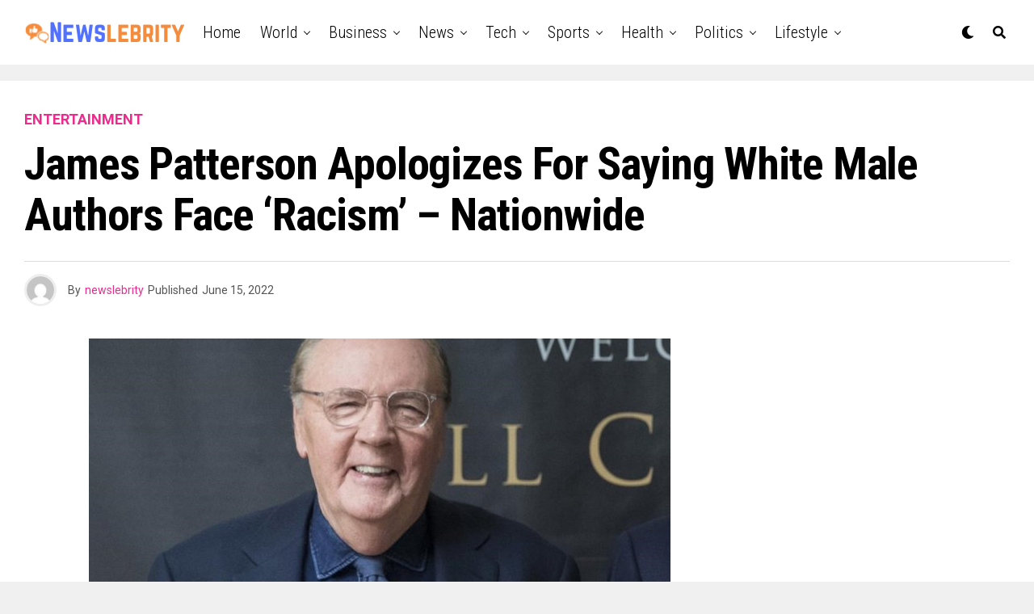

--- FILE ---
content_type: text/html; charset=UTF-8
request_url: https://newslebrity.com/james-patterson-apologizes-for-saying-white-male-authors-face-racism-nationwide/
body_size: 22565
content:
<!DOCTYPE html>
<html lang="en-US">
<head>
<meta charset="UTF-8" >
<meta name="viewport" id="viewport" content="width=device-width, initial-scale=1.0, maximum-scale=1.0, minimum-scale=1.0, user-scalable=no" />
<meta name='robots' content='index, follow, max-image-preview:large, max-snippet:-1, max-video-preview:-1' />

	<!-- This site is optimized with the Yoast SEO plugin v24.8.1 - https://yoast.com/wordpress/plugins/seo/ -->
	<title>James Patterson apologizes for saying white male authors face ‘racism’ - Nationwide - Newslebrity</title>
	<link rel="canonical" href="https://newslebrity.com/james-patterson-apologizes-for-saying-white-male-authors-face-racism-nationwide/" />
	<meta property="og:locale" content="en_US" />
	<meta property="og:type" content="article" />
	<meta property="og:title" content="James Patterson apologizes for saying white male authors face ‘racism’ - Nationwide - Newslebrity" />
	<meta property="og:description" content="Prolific novelist James Patterson issued a public apology Tuesday after feedback he made throughout a newspaper interview drew fierce criticism. In an article printed Sunday by The Sunday Instances, Patterson speaks about how white male writers are victims of “racism,” particularly older white males. Patterson expressed concern “that it&#8217;s exhausting for white males to get [&hellip;]" />
	<meta property="og:url" content="https://newslebrity.com/james-patterson-apologizes-for-saying-white-male-authors-face-racism-nationwide/" />
	<meta property="og:site_name" content="Newslebrity" />
	<meta property="article:published_time" content="2022-06-15T14:24:35+00:00" />
	<meta property="article:modified_time" content="2022-06-15T21:56:52+00:00" />
	<meta property="og:image" content="https://d21y75miwcfqoq.cloudfront.net/70c8fc80" />
	<meta name="author" content="newslebrity" />
	<meta name="twitter:card" content="summary_large_image" />
	<meta name="twitter:label1" content="Written by" />
	<meta name="twitter:data1" content="newslebrity" />
	<meta name="twitter:label2" content="Est. reading time" />
	<meta name="twitter:data2" content="3 minutes" />
	<script type="application/ld+json" class="yoast-schema-graph">{"@context":"https://schema.org","@graph":[{"@type":"WebPage","@id":"https://newslebrity.com/james-patterson-apologizes-for-saying-white-male-authors-face-racism-nationwide/","url":"https://newslebrity.com/james-patterson-apologizes-for-saying-white-male-authors-face-racism-nationwide/","name":"James Patterson apologizes for saying white male authors face ‘racism’ - Nationwide - Newslebrity","isPartOf":{"@id":"https://newslebrity.com/#website"},"primaryImageOfPage":{"@id":"https://newslebrity.com/james-patterson-apologizes-for-saying-white-male-authors-face-racism-nationwide/#primaryimage"},"image":{"@id":"https://newslebrity.com/james-patterson-apologizes-for-saying-white-male-authors-face-racism-nationwide/#primaryimage"},"thumbnailUrl":"https://newslebrity.com/wp-content/uploads/2022/06/20210927080932-6151baa2417195acbbb43c49jpeg-2.jpg","datePublished":"2022-06-15T14:24:35+00:00","dateModified":"2022-06-15T21:56:52+00:00","author":{"@id":"https://newslebrity.com/#/schema/person/ddca6564e0468d37d30716358d8ff98a"},"breadcrumb":{"@id":"https://newslebrity.com/james-patterson-apologizes-for-saying-white-male-authors-face-racism-nationwide/#breadcrumb"},"inLanguage":"en-US","potentialAction":[{"@type":"ReadAction","target":["https://newslebrity.com/james-patterson-apologizes-for-saying-white-male-authors-face-racism-nationwide/"]}]},{"@type":"ImageObject","inLanguage":"en-US","@id":"https://newslebrity.com/james-patterson-apologizes-for-saying-white-male-authors-face-racism-nationwide/#primaryimage","url":"https://newslebrity.com/wp-content/uploads/2022/06/20210927080932-6151baa2417195acbbb43c49jpeg-2.jpg","contentUrl":"https://newslebrity.com/wp-content/uploads/2022/06/20210927080932-6151baa2417195acbbb43c49jpeg-2.jpg","width":720,"height":379},{"@type":"BreadcrumbList","@id":"https://newslebrity.com/james-patterson-apologizes-for-saying-white-male-authors-face-racism-nationwide/#breadcrumb","itemListElement":[{"@type":"ListItem","position":1,"name":"Home","item":"https://newslebrity.com/"},{"@type":"ListItem","position":2,"name":"James Patterson apologizes for saying white male authors face ‘racism’ &#8211; Nationwide"}]},{"@type":"WebSite","@id":"https://newslebrity.com/#website","url":"https://newslebrity.com/","name":"Newslebrity","description":"Trending News","potentialAction":[{"@type":"SearchAction","target":{"@type":"EntryPoint","urlTemplate":"https://newslebrity.com/?s={search_term_string}"},"query-input":{"@type":"PropertyValueSpecification","valueRequired":true,"valueName":"search_term_string"}}],"inLanguage":"en-US"},{"@type":"Person","@id":"https://newslebrity.com/#/schema/person/ddca6564e0468d37d30716358d8ff98a","name":"newslebrity","image":{"@type":"ImageObject","inLanguage":"en-US","@id":"https://newslebrity.com/#/schema/person/image/","url":"https://secure.gravatar.com/avatar/2bcd25d0d07a31d02547e06e1d62ccaa2e9c7ea50805346f40ee1243f3723b0d?s=96&d=mm&r=g","contentUrl":"https://secure.gravatar.com/avatar/2bcd25d0d07a31d02547e06e1d62ccaa2e9c7ea50805346f40ee1243f3723b0d?s=96&d=mm&r=g","caption":"newslebrity"},"sameAs":["https://newslebrity.com"],"url":"https://newslebrity.com/author/newslebrity/"}]}</script>
	<!-- / Yoast SEO plugin. -->


<link rel='dns-prefetch' href='//use.fontawesome.com' />
<link rel='dns-prefetch' href='//fonts.googleapis.com' />
<link rel="alternate" type="application/rss+xml" title="Newslebrity &raquo; Feed" href="https://newslebrity.com/feed/" />
<script type="text/javascript" id="wpp-js" src="https://newslebrity.com/wp-content/plugins/wordpress-popular-posts/assets/js/wpp.min.js?ver=7.3.0" data-sampling="0" data-sampling-rate="100" data-api-url="https://newslebrity.com/wp-json/wordpress-popular-posts" data-post-id="41592" data-token="3101d9192f" data-lang="0" data-debug="0"></script>
<link rel="alternate" title="oEmbed (JSON)" type="application/json+oembed" href="https://newslebrity.com/wp-json/oembed/1.0/embed?url=https%3A%2F%2Fnewslebrity.com%2Fjames-patterson-apologizes-for-saying-white-male-authors-face-racism-nationwide%2F" />
<link rel="alternate" title="oEmbed (XML)" type="text/xml+oembed" href="https://newslebrity.com/wp-json/oembed/1.0/embed?url=https%3A%2F%2Fnewslebrity.com%2Fjames-patterson-apologizes-for-saying-white-male-authors-face-racism-nationwide%2F&#038;format=xml" />
<!-- newslebrity.com is managing ads with Advanced Ads 2.0.6 – https://wpadvancedads.com/ --><script id="newsl-ready">
			window.advanced_ads_ready=function(e,a){a=a||"complete";var d=function(e){return"interactive"===a?"loading"!==e:"complete"===e};d(document.readyState)?e():document.addEventListener("readystatechange",(function(a){d(a.target.readyState)&&e()}),{once:"interactive"===a})},window.advanced_ads_ready_queue=window.advanced_ads_ready_queue||[];		</script>
		<style id='wp-img-auto-sizes-contain-inline-css' type='text/css'>
img:is([sizes=auto i],[sizes^="auto," i]){contain-intrinsic-size:3000px 1500px}
/*# sourceURL=wp-img-auto-sizes-contain-inline-css */
</style>
<style id='wp-emoji-styles-inline-css' type='text/css'>

	img.wp-smiley, img.emoji {
		display: inline !important;
		border: none !important;
		box-shadow: none !important;
		height: 1em !important;
		width: 1em !important;
		margin: 0 0.07em !important;
		vertical-align: -0.1em !important;
		background: none !important;
		padding: 0 !important;
	}
/*# sourceURL=wp-emoji-styles-inline-css */
</style>
<style id='wp-block-library-inline-css' type='text/css'>
:root{--wp-block-synced-color:#7a00df;--wp-block-synced-color--rgb:122,0,223;--wp-bound-block-color:var(--wp-block-synced-color);--wp-editor-canvas-background:#ddd;--wp-admin-theme-color:#007cba;--wp-admin-theme-color--rgb:0,124,186;--wp-admin-theme-color-darker-10:#006ba1;--wp-admin-theme-color-darker-10--rgb:0,107,160.5;--wp-admin-theme-color-darker-20:#005a87;--wp-admin-theme-color-darker-20--rgb:0,90,135;--wp-admin-border-width-focus:2px}@media (min-resolution:192dpi){:root{--wp-admin-border-width-focus:1.5px}}.wp-element-button{cursor:pointer}:root .has-very-light-gray-background-color{background-color:#eee}:root .has-very-dark-gray-background-color{background-color:#313131}:root .has-very-light-gray-color{color:#eee}:root .has-very-dark-gray-color{color:#313131}:root .has-vivid-green-cyan-to-vivid-cyan-blue-gradient-background{background:linear-gradient(135deg,#00d084,#0693e3)}:root .has-purple-crush-gradient-background{background:linear-gradient(135deg,#34e2e4,#4721fb 50%,#ab1dfe)}:root .has-hazy-dawn-gradient-background{background:linear-gradient(135deg,#faaca8,#dad0ec)}:root .has-subdued-olive-gradient-background{background:linear-gradient(135deg,#fafae1,#67a671)}:root .has-atomic-cream-gradient-background{background:linear-gradient(135deg,#fdd79a,#004a59)}:root .has-nightshade-gradient-background{background:linear-gradient(135deg,#330968,#31cdcf)}:root .has-midnight-gradient-background{background:linear-gradient(135deg,#020381,#2874fc)}:root{--wp--preset--font-size--normal:16px;--wp--preset--font-size--huge:42px}.has-regular-font-size{font-size:1em}.has-larger-font-size{font-size:2.625em}.has-normal-font-size{font-size:var(--wp--preset--font-size--normal)}.has-huge-font-size{font-size:var(--wp--preset--font-size--huge)}.has-text-align-center{text-align:center}.has-text-align-left{text-align:left}.has-text-align-right{text-align:right}.has-fit-text{white-space:nowrap!important}#end-resizable-editor-section{display:none}.aligncenter{clear:both}.items-justified-left{justify-content:flex-start}.items-justified-center{justify-content:center}.items-justified-right{justify-content:flex-end}.items-justified-space-between{justify-content:space-between}.screen-reader-text{border:0;clip-path:inset(50%);height:1px;margin:-1px;overflow:hidden;padding:0;position:absolute;width:1px;word-wrap:normal!important}.screen-reader-text:focus{background-color:#ddd;clip-path:none;color:#444;display:block;font-size:1em;height:auto;left:5px;line-height:normal;padding:15px 23px 14px;text-decoration:none;top:5px;width:auto;z-index:100000}html :where(.has-border-color){border-style:solid}html :where([style*=border-top-color]){border-top-style:solid}html :where([style*=border-right-color]){border-right-style:solid}html :where([style*=border-bottom-color]){border-bottom-style:solid}html :where([style*=border-left-color]){border-left-style:solid}html :where([style*=border-width]){border-style:solid}html :where([style*=border-top-width]){border-top-style:solid}html :where([style*=border-right-width]){border-right-style:solid}html :where([style*=border-bottom-width]){border-bottom-style:solid}html :where([style*=border-left-width]){border-left-style:solid}html :where(img[class*=wp-image-]){height:auto;max-width:100%}:where(figure){margin:0 0 1em}html :where(.is-position-sticky){--wp-admin--admin-bar--position-offset:var(--wp-admin--admin-bar--height,0px)}@media screen and (max-width:600px){html :where(.is-position-sticky){--wp-admin--admin-bar--position-offset:0px}}

/*# sourceURL=wp-block-library-inline-css */
</style><style id='global-styles-inline-css' type='text/css'>
:root{--wp--preset--aspect-ratio--square: 1;--wp--preset--aspect-ratio--4-3: 4/3;--wp--preset--aspect-ratio--3-4: 3/4;--wp--preset--aspect-ratio--3-2: 3/2;--wp--preset--aspect-ratio--2-3: 2/3;--wp--preset--aspect-ratio--16-9: 16/9;--wp--preset--aspect-ratio--9-16: 9/16;--wp--preset--color--black: #000000;--wp--preset--color--cyan-bluish-gray: #abb8c3;--wp--preset--color--white: #ffffff;--wp--preset--color--pale-pink: #f78da7;--wp--preset--color--vivid-red: #cf2e2e;--wp--preset--color--luminous-vivid-orange: #ff6900;--wp--preset--color--luminous-vivid-amber: #fcb900;--wp--preset--color--light-green-cyan: #7bdcb5;--wp--preset--color--vivid-green-cyan: #00d084;--wp--preset--color--pale-cyan-blue: #8ed1fc;--wp--preset--color--vivid-cyan-blue: #0693e3;--wp--preset--color--vivid-purple: #9b51e0;--wp--preset--color--: #444;--wp--preset--gradient--vivid-cyan-blue-to-vivid-purple: linear-gradient(135deg,rgb(6,147,227) 0%,rgb(155,81,224) 100%);--wp--preset--gradient--light-green-cyan-to-vivid-green-cyan: linear-gradient(135deg,rgb(122,220,180) 0%,rgb(0,208,130) 100%);--wp--preset--gradient--luminous-vivid-amber-to-luminous-vivid-orange: linear-gradient(135deg,rgb(252,185,0) 0%,rgb(255,105,0) 100%);--wp--preset--gradient--luminous-vivid-orange-to-vivid-red: linear-gradient(135deg,rgb(255,105,0) 0%,rgb(207,46,46) 100%);--wp--preset--gradient--very-light-gray-to-cyan-bluish-gray: linear-gradient(135deg,rgb(238,238,238) 0%,rgb(169,184,195) 100%);--wp--preset--gradient--cool-to-warm-spectrum: linear-gradient(135deg,rgb(74,234,220) 0%,rgb(151,120,209) 20%,rgb(207,42,186) 40%,rgb(238,44,130) 60%,rgb(251,105,98) 80%,rgb(254,248,76) 100%);--wp--preset--gradient--blush-light-purple: linear-gradient(135deg,rgb(255,206,236) 0%,rgb(152,150,240) 100%);--wp--preset--gradient--blush-bordeaux: linear-gradient(135deg,rgb(254,205,165) 0%,rgb(254,45,45) 50%,rgb(107,0,62) 100%);--wp--preset--gradient--luminous-dusk: linear-gradient(135deg,rgb(255,203,112) 0%,rgb(199,81,192) 50%,rgb(65,88,208) 100%);--wp--preset--gradient--pale-ocean: linear-gradient(135deg,rgb(255,245,203) 0%,rgb(182,227,212) 50%,rgb(51,167,181) 100%);--wp--preset--gradient--electric-grass: linear-gradient(135deg,rgb(202,248,128) 0%,rgb(113,206,126) 100%);--wp--preset--gradient--midnight: linear-gradient(135deg,rgb(2,3,129) 0%,rgb(40,116,252) 100%);--wp--preset--font-size--small: 13px;--wp--preset--font-size--medium: 20px;--wp--preset--font-size--large: 36px;--wp--preset--font-size--x-large: 42px;--wp--preset--spacing--20: 0.44rem;--wp--preset--spacing--30: 0.67rem;--wp--preset--spacing--40: 1rem;--wp--preset--spacing--50: 1.5rem;--wp--preset--spacing--60: 2.25rem;--wp--preset--spacing--70: 3.38rem;--wp--preset--spacing--80: 5.06rem;--wp--preset--shadow--natural: 6px 6px 9px rgba(0, 0, 0, 0.2);--wp--preset--shadow--deep: 12px 12px 50px rgba(0, 0, 0, 0.4);--wp--preset--shadow--sharp: 6px 6px 0px rgba(0, 0, 0, 0.2);--wp--preset--shadow--outlined: 6px 6px 0px -3px rgb(255, 255, 255), 6px 6px rgb(0, 0, 0);--wp--preset--shadow--crisp: 6px 6px 0px rgb(0, 0, 0);}:where(.is-layout-flex){gap: 0.5em;}:where(.is-layout-grid){gap: 0.5em;}body .is-layout-flex{display: flex;}.is-layout-flex{flex-wrap: wrap;align-items: center;}.is-layout-flex > :is(*, div){margin: 0;}body .is-layout-grid{display: grid;}.is-layout-grid > :is(*, div){margin: 0;}:where(.wp-block-columns.is-layout-flex){gap: 2em;}:where(.wp-block-columns.is-layout-grid){gap: 2em;}:where(.wp-block-post-template.is-layout-flex){gap: 1.25em;}:where(.wp-block-post-template.is-layout-grid){gap: 1.25em;}.has-black-color{color: var(--wp--preset--color--black) !important;}.has-cyan-bluish-gray-color{color: var(--wp--preset--color--cyan-bluish-gray) !important;}.has-white-color{color: var(--wp--preset--color--white) !important;}.has-pale-pink-color{color: var(--wp--preset--color--pale-pink) !important;}.has-vivid-red-color{color: var(--wp--preset--color--vivid-red) !important;}.has-luminous-vivid-orange-color{color: var(--wp--preset--color--luminous-vivid-orange) !important;}.has-luminous-vivid-amber-color{color: var(--wp--preset--color--luminous-vivid-amber) !important;}.has-light-green-cyan-color{color: var(--wp--preset--color--light-green-cyan) !important;}.has-vivid-green-cyan-color{color: var(--wp--preset--color--vivid-green-cyan) !important;}.has-pale-cyan-blue-color{color: var(--wp--preset--color--pale-cyan-blue) !important;}.has-vivid-cyan-blue-color{color: var(--wp--preset--color--vivid-cyan-blue) !important;}.has-vivid-purple-color{color: var(--wp--preset--color--vivid-purple) !important;}.has-black-background-color{background-color: var(--wp--preset--color--black) !important;}.has-cyan-bluish-gray-background-color{background-color: var(--wp--preset--color--cyan-bluish-gray) !important;}.has-white-background-color{background-color: var(--wp--preset--color--white) !important;}.has-pale-pink-background-color{background-color: var(--wp--preset--color--pale-pink) !important;}.has-vivid-red-background-color{background-color: var(--wp--preset--color--vivid-red) !important;}.has-luminous-vivid-orange-background-color{background-color: var(--wp--preset--color--luminous-vivid-orange) !important;}.has-luminous-vivid-amber-background-color{background-color: var(--wp--preset--color--luminous-vivid-amber) !important;}.has-light-green-cyan-background-color{background-color: var(--wp--preset--color--light-green-cyan) !important;}.has-vivid-green-cyan-background-color{background-color: var(--wp--preset--color--vivid-green-cyan) !important;}.has-pale-cyan-blue-background-color{background-color: var(--wp--preset--color--pale-cyan-blue) !important;}.has-vivid-cyan-blue-background-color{background-color: var(--wp--preset--color--vivid-cyan-blue) !important;}.has-vivid-purple-background-color{background-color: var(--wp--preset--color--vivid-purple) !important;}.has-black-border-color{border-color: var(--wp--preset--color--black) !important;}.has-cyan-bluish-gray-border-color{border-color: var(--wp--preset--color--cyan-bluish-gray) !important;}.has-white-border-color{border-color: var(--wp--preset--color--white) !important;}.has-pale-pink-border-color{border-color: var(--wp--preset--color--pale-pink) !important;}.has-vivid-red-border-color{border-color: var(--wp--preset--color--vivid-red) !important;}.has-luminous-vivid-orange-border-color{border-color: var(--wp--preset--color--luminous-vivid-orange) !important;}.has-luminous-vivid-amber-border-color{border-color: var(--wp--preset--color--luminous-vivid-amber) !important;}.has-light-green-cyan-border-color{border-color: var(--wp--preset--color--light-green-cyan) !important;}.has-vivid-green-cyan-border-color{border-color: var(--wp--preset--color--vivid-green-cyan) !important;}.has-pale-cyan-blue-border-color{border-color: var(--wp--preset--color--pale-cyan-blue) !important;}.has-vivid-cyan-blue-border-color{border-color: var(--wp--preset--color--vivid-cyan-blue) !important;}.has-vivid-purple-border-color{border-color: var(--wp--preset--color--vivid-purple) !important;}.has-vivid-cyan-blue-to-vivid-purple-gradient-background{background: var(--wp--preset--gradient--vivid-cyan-blue-to-vivid-purple) !important;}.has-light-green-cyan-to-vivid-green-cyan-gradient-background{background: var(--wp--preset--gradient--light-green-cyan-to-vivid-green-cyan) !important;}.has-luminous-vivid-amber-to-luminous-vivid-orange-gradient-background{background: var(--wp--preset--gradient--luminous-vivid-amber-to-luminous-vivid-orange) !important;}.has-luminous-vivid-orange-to-vivid-red-gradient-background{background: var(--wp--preset--gradient--luminous-vivid-orange-to-vivid-red) !important;}.has-very-light-gray-to-cyan-bluish-gray-gradient-background{background: var(--wp--preset--gradient--very-light-gray-to-cyan-bluish-gray) !important;}.has-cool-to-warm-spectrum-gradient-background{background: var(--wp--preset--gradient--cool-to-warm-spectrum) !important;}.has-blush-light-purple-gradient-background{background: var(--wp--preset--gradient--blush-light-purple) !important;}.has-blush-bordeaux-gradient-background{background: var(--wp--preset--gradient--blush-bordeaux) !important;}.has-luminous-dusk-gradient-background{background: var(--wp--preset--gradient--luminous-dusk) !important;}.has-pale-ocean-gradient-background{background: var(--wp--preset--gradient--pale-ocean) !important;}.has-electric-grass-gradient-background{background: var(--wp--preset--gradient--electric-grass) !important;}.has-midnight-gradient-background{background: var(--wp--preset--gradient--midnight) !important;}.has-small-font-size{font-size: var(--wp--preset--font-size--small) !important;}.has-medium-font-size{font-size: var(--wp--preset--font-size--medium) !important;}.has-large-font-size{font-size: var(--wp--preset--font-size--large) !important;}.has-x-large-font-size{font-size: var(--wp--preset--font-size--x-large) !important;}
/*# sourceURL=global-styles-inline-css */
</style>

<style id='classic-theme-styles-inline-css' type='text/css'>
/*! This file is auto-generated */
.wp-block-button__link{color:#fff;background-color:#32373c;border-radius:9999px;box-shadow:none;text-decoration:none;padding:calc(.667em + 2px) calc(1.333em + 2px);font-size:1.125em}.wp-block-file__button{background:#32373c;color:#fff;text-decoration:none}
/*# sourceURL=/wp-includes/css/classic-themes.min.css */
</style>
<link rel='stylesheet' id='wordpress-popular-posts-css-css' href='https://newslebrity.com/wp-content/plugins/wordpress-popular-posts/assets/css/wpp.css?ver=7.3.0' type='text/css' media='all' />
<link rel='stylesheet' id='zox-custom-style-css' href='https://newslebrity.com/wp-content/themes/zoxpress/style.css?ver=6.9' type='text/css' media='all' />
<style id='zox-custom-style-inline-css' type='text/css'>


	a,
	a:visited,
	a:hover h2.zox-s-title1,
	a:hover h2.zox-s-title1-feat,
	a:hover h2.zox-s-title2,
	a:hover h2.zox-s-title3,
	.zox-post-body p a,
	h3.zox-post-cat a,
	.sp-template a,
	.sp-data-table a,
	span.zox-author-name a,
	a:hover h2.zox-authors-latest,
	span.zox-authors-name a:hover,
	#zox-side-wrap a:hover {
		color: #ec2b8c;
	}

	.zox-s8 a:hover h2.zox-s-title1,
	.zox-s8 a:hover h2.zox-s-title1-feat,
	.zox-s8 a:hover h2.zox-s-title2,
	.zox-s8 a:hover h2.zox-s-title3 {
		box-shadow: 15px 0 0 #fff, -10px 0 0 #fff;
		color: #ec2b8c;
	}

	.woocommerce-message:before,
	.woocommerce-info:before,
	.woocommerce-message:before,
	.woocommerce .star-rating span:before,
	span.zox-s-cat,
	h3.zox-post-cat a,
	.zox-s6 span.zox-s-cat,
	.zox-s8 span.zox-s-cat,
	.zox-widget-side-trend-wrap .zox-art-text:before {
		color: #ec2b8c;
	}

	.zox-widget-bgp,
	.zox-widget-bgp.zox-widget-txtw .zox-art-wrap,
	.zox-widget-bgp.zox-widget-txtw .zox-widget-featl-sub .zox-art-wrap,
	.zox-s4 .zox-widget-bgp span.zox-s-cat,
	.woocommerce span.onsale,
	.zox-s7 .zox-byline-wrap:before,
	.zox-s3 span.zox-s-cat,
	.zox-o1 span.zox-s-cat,
	.zox-s3 .zox-widget-side-trend-wrap .zox-art-text:before,
	.sp-table-caption,
	#zox-search-form #zox-search-submit,
	#zox-search-form2 #zox-search-submit2,
	.pagination .current,
	.pagination a:hover,
	.zox-o6 span.zox-s-cat {
		background: #ec2b8c;
	}

	.woocommerce .widget_price_filter .ui-slider .ui-slider-handle,
	.woocommerce #respond input#submit.alt,
	.woocommerce a.button.alt,
	.woocommerce button.button.alt,
	.woocommerce input.button.alt,
	.woocommerce #respond input#submit.alt:hover,
	.woocommerce a.button.alt:hover,
	.woocommerce button.button.alt:hover,
	.woocommerce input.button.alt:hover {
		background-color: #ec2b8c;
	}

	.woocommerce-error,
	.woocommerce-info,
	.woocommerce-message {
		border-top-color: #ec2b8c;
	}

	.zox-feat-ent1-left,
	.zox-ent1 .zox-side-widget {
		border-top: 2px solid #ec2b8c;
	}

	.zox-feat-ent3-main-wrap h2.zox-s-title2 {
		background-color: #ec2b8c;
		box-shadow: 15px 0 0 #ec2b8c, -10px 0 0 #ec2b8c;
	}

	.zox-widget-side-trend-wrap .zox-art-text:before,
	.pagination .current,
	.pagination a:hover {
		border: 1px solid #ec2b8c;
	}

	.zox-post-type {
		border: 3px solid #ec2b8c;
	}
	.zox-widget-featl-sub .zox-post-type {
		border: 2px solid #ec2b8c;
	}

	.zox-o3 h3.zox-s-cat {
		background: #ec2b8c;
	}

	.zox-widget-bgs,
	.zox-widget-bgs.zox-widget-txtw .zox-art-wrap,
	.zox-widget-bgs.zox-widget-txtw .zox-widget-featl-sub .zox-art-wrap,
	.zox-s4 .zox-widget-bgs span.zox-s-cat {
		background: #ec2b8c;
	}

	#zox-top-head-wrap {
		background: #000000;
	}

	span.zox-top-soc-but,
	.zox-top-nav-menu ul li a,
	span.zox-woo-cart-icon {
		color: #cccccc;
	}

	span.zox-woo-cart-num {
		background: #cccccc;
	}

	.zox-top-nav-menu ul li:hover a {
		color: #ed1c24;
	}

	#zox-top-head-wrap,
	#zox-top-head,
	#zox-top-head-left,
	#zox-top-head-mid,
	#zox-top-head-right,
	.zox-top-nav-menu ul {
		height: 40px;
	}

	#zox-top-head-mid img {
		max-height: calc(40px - 20px);
	}

	.zox-top-nav-menu ul li a {
		font-size: 16px;
	}

	#zox-bot-head-wrap,
	#zox-bot-head-wrap.zox-trans-bot.zox-fix-up,
	#zox-fly-wrap,
	#zox-bot-head-wrap.zox-trans-bot:hover {
		background-color: #ffffff;
	}

	.zox-nav-menu ul li a,
	span.zox-nav-search-but,
	span.zox-night,
	.zox-trans-bot.zox-fix-up .zox-nav-menu ul li a,
	.zox-trans-bot.zox-fix-up span.zox-nav-search-but,
	nav.zox-fly-nav-menu ul li a,
	span.zox-fly-soc-head,
	ul.zox-fly-soc-list li a,
	nav.zox-fly-nav-menu ul li.menu-item-has-children:after {
		color: #000000;
	}

	.zox-nav-menu ul li.menu-item-has-children a:after,
	.zox-nav-menu ul li.zox-mega-drop a:after {
		border-right: 1px solid #000000;
		border-bottom: 1px solid #000000;
	}

	.zox-fly-but-wrap span,
	.zox-trans-bot.zox-fix-up .zox-fly-but-wrap span {
		background: #000000;
	}

	.zox-nav-menu ul li:hover a,
	span.zox-nav-search-but:hover,
	span.zox-night:hover {
		color: #ed1c24;
	}

	.zox-fly-but-wrap:hover span {
		background: #ed1c24;
	}

	span.zox-widget-main-title {
		color: #111;
	}

	#zox-foot-wrap {
		background: #fff;
	}

	#zox-foot-wrap p {
		color: #aaa;
	}

	#zox-foot-wrap a {
		color: #aaa;
	}

	ul.zox-foot-soc-list li a {
		border: 1px solid #aaa;
	}

	span.zox-widget-side-title {
		color: #111;
	}

	span.zox-post-main-title {
		color: #111;
	}

	.zox-top-nav-menu ul li a {
		padding-top: calc((40px - 16px) / 2);
		padding-bottom: calc((40px - 16px) / 2);
	}

	#zox-bot-head-wrap,
	.zox-bot-head-menu,
	#zox-bot-head,
	#zox-bot-head-left,
	#zox-bot-head-right,
	#zox-bot-head-mid,
	.zox-bot-head-logo,
	.zox-bot-head-logo-main,
	.zox-nav-menu,
	.zox-nav-menu ul {
		height: 80px;
	}

	.zox-nav-menu ul li ul.sub-menu,
	.zox-nav-menu ul li.menu-item-object-category .zox-mega-dropdown {
		top: 80px;
	}

	.zox-nav-menu ul li a {
		font-size: 20px;
	}

	.zox-nav-menu ul li a {
		padding-top: calc((80px - 20px) / 2);
		padding-bottom: calc((80px - 20px) / 2);
	}

	.zox-fix-up {
		top: -80px !important;
		-webkit-transform: translate3d(0,-80px,0) !important;
	   	   -moz-transform: translate3d(0,-80px,0) !important;
	    	-ms-transform: translate3d(0,-80px,0) !important;
	     	 -o-transform: translate3d(0,-80px,0) !important;
				transform: translate3d(0,-80px,0) !important;
	}

	.zox-fix {
		top: -80px;
		-webkit-transform: translate3d(0,80px,0) !important;
	   	   -moz-transform: translate3d(0,80px,0) !important;
	    	-ms-transform: translate3d(0,80px,0) !important;
	     	 -o-transform: translate3d(0,80px,0) !important;
				transform: translate3d(0,80px,0) !important;
	}

	.zox-fix-up .zox-nav-menu ul li a {
		padding-top: calc((60px - 20px) / 2);
		padding-bottom: calc((60px - 20px) / 2);
	}

	.zox-feat-ent1-grid,
	.zox-feat-ent2-bot,
	.zox-feat-net1-grid {
		grid-template-columns: auto 300px;
	}

	body,
	span.zox-s-cat,
	span.zox-ad-label,
	.woocommerce ul.product_list_widget li a,
	.woocommerce ul.product_list_widget span.product-title,
	.woocommerce #reviews #comments ol.commentlist li .comment-text p.meta,
	.woocommerce div.product p.price,
	.woocommerce div.product p.price ins,
	.woocommerce div.product p.price del,
	.woocommerce ul.products li.product .price del,
	.woocommerce ul.products li.product .price ins,
	.woocommerce ul.products li.product .price,
	.woocommerce #respond input#submit,
	.woocommerce a.button,
	.woocommerce button.button,
	.woocommerce input.button,
	.woocommerce .widget_price_filter .price_slider_amount .button,
	.woocommerce span.onsale,
	.woocommerce-review-link,
	#woo-content p.woocommerce-result-count,
	.woocommerce div.product .woocommerce-tabs ul.tabs li a,
	.woocommerce .woocommerce-breadcrumb,
	.woocommerce #respond input#submit.alt,
	.woocommerce a.button.alt,
	.woocommerce button.button.alt,
	.woocommerce input.button.alt {
		font-family: 'Roboto', sans-serif;
		font-weight: 400;
		text-transform: None;
	}

	#zox-woo-side-wrap span.zox-widget-side-title,
	span.zox-authors-name a,
	h1.zox-author-top-head {
		font-family: 'Roboto', sans-serif;
	}

	p.zox-s-graph,
	span.zox-post-excerpt p,
	.zox-post-body p,
	.zox-post-body blockquote p,
	#woo-content p,
	#zox-404 p,
	.zox-post-body ul li,
	.zox-post-body ol li {
		font-family: 'Roboto', sans-serif;
		font-weight: 400;
		text-transform: None;
	}

	.zox-nav-menu ul li a,
	.zox-top-nav-menu ul li a,
	nav.zox-fly-nav-menu ul li a {
		font-family: 'Roboto Condensed', sans-serif;
		font-weight: 300;
		text-transform: Capitalize;
	}

	.zox-nav-menu ul li ul.zox-mega-list li a,
	.zox-nav-menu ul li ul.zox-mega-list li a p {
		font-family: 'Roboto Condensed', sans-serif;
	}

	h2.zox-s-title1,
	h2.zox-s-title1-feat,
	.woocommerce div.product .product_title,
	.woocommerce .related h2,
	#woo-content .summary p.price,
	.woocommerce div.product .woocommerce-tabs .panel h2,
	#zox-404 h1,
	h1.zox-post-title,
	.zox-widget-side-trend-wrap .zox-art-text:before {
		font-family: 'Roboto Condensed', sans-serif;
		font-weight: 700;
		text-transform: Capitalize;
	}

	span.zox-widget-main-title {
		font-family: 'IM Fell French Canon', sans-serif;
		font-weight: 400;
		text-transform: Capitalize;
	}

	span.zox-widget-side-title {
		font-family: 'IM Fell French Canon', sans-serif;
		font-weight: 400;
		text-transform: Capitalize;
	}

	span.zox-post-main-title {
		font-family: 'Roboto', sans-serif;
		font-weight: 900;
		text-transform: Capitalize;
	}

	h2.zox-s-title2,
	h2.zox-s-title3,
	span.zox-woo-cart-num,
	p.zox-search-p,
	.alp-related-posts .current .post-title,
	.alp-related-posts-wrapper .alp-related-post .post-title,
	.zox-widget-txtw span.zox-widget-main-title {
		font-family: 'Roboto Condensed', sans-serif;
		font-weight: 700;
		text-transform: Capitalize;
	}

	.zox-post-width {
		margin: 0 auto;
		max-width: calc(1240px + 60px);
	}


	

		.zox-post-width {
			max-width: 1320px;
		}
			

			.zox-head-width {
				margin: 0 auto;
				max-width: calc(1320px + 60px);
			}
			.zox-nav-menu ul li.zox-mega-drop .zox-mega-dropdown {
							left: calc(((100vw - 100%) /2) * -1);
			}
				

			.zox-body-width,
			.zox-widget-feat-wrap.zox-o1 .zox-art-text-cont,
			.zox-widget-feat-wrap.zox-o4 .zox-art-text-cont,
			.zox-widget-feat-main.zox-o1 .zox-art-text-cont,
			.zox-widget-feat-main.zox-o4 .zox-art-text-cont {
				margin: 0 auto;
				padding: 0 30px;
				max-width: calc(1320px + 60px);
			}
				

			@media screen and (min-width: 1024px) {
				#zox-bot-head-left {
					display: none;
				}
				#zox-bot-head {
					grid-template-columns: auto 60px;
				}
				.zox-bot-head-menu {
					display: grid;
					padding: 0 0 0 90px;
				}
			}
			@media screen and (max-width: 1023px) {
				#zox-bot-head-left {
					display: grid;
				}
			}
				

	.zox-fix-up {
		-webkit-box-shadow: 0 0.5rem 1rem 0 rgba(21,21,30,0.08);
		   -moz-box-shadow: 0 0.5rem 1rem 0 rgba(21,21,30,0.08);
			-ms-box-shadow: 0 0.5rem 1rem 0 rgba(21,21,30,0.08);
			 -o-box-shadow: 0 0.5rem 1rem 0 rgba(21,21,30,0.08);
				box-shadow: 0 0.5rem 1rem 0 rgba(21,21,30,0.08);
	}
		

.zox-nav-links {
	display: none;
	}
	

				.zox-feat-ent1-grid,
				.zox-feat-net1-grid {
					grid-template-columns: calc(100% - 320px) 300px;
					}
				.zox-post-main-wrap {
					grid-template-columns: calc(100% - 340px) 300px;
				}
				#zox-home-body-wrap {
					grid-template-columns: calc(100% - 340px) 300px;
					}
					

	.zox-post-body p a {
		box-shadow: inset 0 -1px 0 0 #fff, inset 0 -2px 0 0 #ec2b8c;
		color: #000;
	}
	.zox-post-body p a:hover {
		color: #ec2b8c;
	}
	

			span.zox-widget-main-title {
				font-size: 3rem;
				font-style: italic;
			}
			@media screen and (max-width: 599px) {
				.zox-widget-main-head {
					margin: 0 0 15px;
				}
				span.zox-widget-main-title {
					font-size: 2.125rem;
				}
			}
			

			span.zox-widget-side-title {
				font-size: 2.125rem;
				font-style: italic;
			}
			#zox-side-wrap .zox-widget-side-head a.rsswidget {
				font-weight: 400;
			}
			

		span.zox-post-main-title {
			font-size: 3rem;
			font-style: italic;
		}
		

		#zox-lead-top-wrap {
			position: relative;
			height: 0;
		}
		#zox-lead-top-in {
			clip: rect(0,auto,auto,0);
			overflow: hidden;
			position: absolute;
				left: 0;
				top: 0;
			z-index: 1;
			zoom: 1;
			width: 100%;
			height: 100%;
		}
		#zox-lead-top {
			position: fixed;
				top: 0;
				left: 0;
		}
		

	.home #zox-home-body-wrap {
		grid-gap: 0;
		grid-template-columns: 100%;
	}
	.home #zox-home-right-wrap {
		display: none;
	}
	


		
/*# sourceURL=zox-custom-style-inline-css */
</style>
<link rel='stylesheet' id='fontawesome-css' href='https://use.fontawesome.com/releases/v5.12.1/css/all.css?ver=6.9' type='text/css' media='all' />
<link crossorigin="anonymous" rel='stylesheet' id='zox-fonts-css' href='//fonts.googleapis.com/css?family=Heebo%3A300%2C400%2C500%2C700%2C800%2C900%7CAlegreya%3A400%2C500%2C700%2C800%2C900%7CJosefin+Sans%3A300%2C400%2C600%2C700%7CLibre+Franklin%3A300%2C400%2C500%2C600%2C700%2C800%2C900%7CFrank+Ruhl+Libre%3A300%2C400%2C500%2C700%2C900%7CNunito+Sans%3A300%2C400%2C600%2C700%2C800%2C900%7CMontserrat%3A300%2C400%2C500%2C600%2C700%2C800%2C900%7CAnton%3A400%7CNoto+Serif%3A400%2C700%7CNunito%3A300%2C400%2C600%2C700%2C800%2C900%7CRajdhani%3A300%2C400%2C500%2C600%2C700%7CTitillium+Web%3A300%2C400%2C600%2C700%2C900%7CPT+Serif%3A400%2C400i%2C700%2C700i%7CAmiri%3A400%2C400i%2C700%2C700i%7COswald%3A300%2C400%2C500%2C600%2C700%7CRoboto+Mono%3A400%2C700%7CBarlow+Semi+Condensed%3A700%2C800%2C900%7CPoppins%3A300%2C400%2C500%2C600%2C700%2C800%2C900%7CRoboto+Condensed%3A300%2C400%2C700%7CRoboto%3A300%2C400%2C500%2C700%2C900%7CPT+Serif%3A400%2C700%7COpen+Sans+Condensed%3A300%2C700%7COpen+Sans%3A700%7CSource+Serif+Pro%3A400%2C600%2C700%7CIM+Fell+French+Canon%3A400%2C400i%7CRoboto%3A100%2C100i%2C200%2C+200i%2C300%2C300i%2C400%2C400i%2C500%2C500i%2C600%2C600i%2C700%2C700i%2C800%2C800i%2C900%2C900i%7CRoboto%3A100%2C100i%2C200%2C+200i%2C300%2C300i%2C400%2C400i%2C500%2C500i%2C600%2C600i%2C700%2C700i%2C800%2C800i%2C900%2C900i%7CRoboto+Condensed%3A100%2C100i%2C200%2C+200i%2C300%2C300i%2C400%2C400i%2C500%2C500i%2C600%2C600i%2C700%2C700i%2C800%2C800i%2C900%2C900i%7CRoboto+Condensed%3A100%2C100i%2C200%2C+200i%2C300%2C300i%2C400%2C400i%2C500%2C500i%2C600%2C600i%2C700%2C700i%2C800%2C800i%2C900%2C900i%7CRoboto+Condensed%3A100%2C100i%2C200%2C+200i%2C300%2C300i%2C400%2C400i%2C500%2C500i%2C600%2C600i%2C700%2C700i%2C800%2C800i%2C900%2C900i%7CIM+Fell+French+Canon%3A100%2C100i%2C200%2C+200i%2C300%2C300i%2C400%2C400i%2C500%2C500i%2C600%2C600i%2C700%2C700i%2C800%2C800i%2C900%2C900i%7CIM+Fell+French+Canon%3A100%2C100i%2C200%2C+200i%2C300%2C300i%2C400%2C400i%2C500%2C500i%2C600%2C600i%2C700%2C700i%2C800%2C800i%2C900%2C900i%26subset%3Dlatin%2Clatin-ext%2Ccyrillic%2Ccyrillic-ext%2Cgreek-ext%2Cgreek%2Cvietnamese' type='text/css' media='all' />
<link rel='stylesheet' id='zox-media-queries-css' href='https://newslebrity.com/wp-content/themes/zoxpress/css/media-queries.css?ver=6.9' type='text/css' media='all' />
<script type="text/javascript" src="https://newslebrity.com/wp-includes/js/jquery/jquery.min.js?ver=3.7.1" id="jquery-core-js"></script>
<script type="text/javascript" src="https://newslebrity.com/wp-includes/js/jquery/jquery-migrate.min.js?ver=3.4.1" id="jquery-migrate-js"></script>
<link rel="https://api.w.org/" href="https://newslebrity.com/wp-json/" /><link rel="alternate" title="JSON" type="application/json" href="https://newslebrity.com/wp-json/wp/v2/posts/41592" /><link rel="EditURI" type="application/rsd+xml" title="RSD" href="https://newslebrity.com/xmlrpc.php?rsd" />
<meta name="generator" content="WordPress 6.9" />
<link rel='shortlink' href='https://newslebrity.com/?p=41592' />
<!-- HFCM by 99 Robots - Snippet # 1: Google Webmaster tools -->
<meta name="google-site-verification" content="qZ43VI5qK_hxMyid5kEk4bKSevbauRaH0LqGdlZYksw" />
<!-- /end HFCM by 99 Robots -->
<!-- HFCM by 99 Robots - Snippet # 2: Google analytic tracking code -->
<!-- Global site tag (gtag.js) - Google Analytics -->
<script async src="https://www.googletagmanager.com/gtag/js?id=G-V4X66QHJ1X"></script>
<script>
  window.dataLayer = window.dataLayer || [];
  function gtag(){dataLayer.push(arguments);}
  gtag('js', new Date());

  gtag('config', 'G-V4X66QHJ1X');
</script>
<!-- /end HFCM by 99 Robots -->
<!-- HFCM by 99 Robots - Snippet # 3: Adsense verification -->
<script async src="https://pagead2.googlesyndication.com/pagead/js/adsbygoogle.js?client=ca-pub-9429084127973440"
     crossorigin="anonymous"></script>
<!-- /end HFCM by 99 Robots -->
<!-- Global site tag (gtag.js) - Google Analytics -->
<script async src="https://www.googletagmanager.com/gtag/js?id=G-GPPQ82HP9E"></script>
<script>
  window.dataLayer = window.dataLayer || [];
  function gtag(){dataLayer.push(arguments);}
  gtag('js', new Date());

  gtag('config', 'G-GPPQ82HP9E');
</script>

<script data-ad-client="ca-pub-4058241087990781" async src="https://pagead2.googlesyndication.com/pagead/js/adsbygoogle.js"></script>

<meta name="verifyownership" 
 content="37077dc5bca9b7f04fa888af268ff7f3"/>            <style id="wpp-loading-animation-styles">@-webkit-keyframes bgslide{from{background-position-x:0}to{background-position-x:-200%}}@keyframes bgslide{from{background-position-x:0}to{background-position-x:-200%}}.wpp-widget-block-placeholder,.wpp-shortcode-placeholder{margin:0 auto;width:60px;height:3px;background:#dd3737;background:linear-gradient(90deg,#dd3737 0%,#571313 10%,#dd3737 100%);background-size:200% auto;border-radius:3px;-webkit-animation:bgslide 1s infinite linear;animation:bgslide 1s infinite linear}</style>
            <link rel="amphtml" href="https://newslebrity.com/james-patterson-apologizes-for-saying-white-male-authors-face-racism-nationwide/amp/"><link rel="amphtml" href="https://newslebrity.com/james-patterson-apologizes-for-saying-white-male-authors-face-racism-nationwide/amp/" /><link rel="icon" href="https://newslebrity.com/wp-content/uploads/2021/06/cropped-Untitled-design-94-32x32.png" sizes="32x32" />
<link rel="icon" href="https://newslebrity.com/wp-content/uploads/2021/06/cropped-Untitled-design-94-192x192.png" sizes="192x192" />
<link rel="apple-touch-icon" href="https://newslebrity.com/wp-content/uploads/2021/06/cropped-Untitled-design-94-180x180.png" />
<meta name="msapplication-TileImage" content="https://newslebrity.com/wp-content/uploads/2021/06/cropped-Untitled-design-94-270x270.png" />
</head>
<body class="wp-singular post-template-default single single-post postid-41592 single-format-standard wp-embed-responsive wp-theme-zoxpress zox-ent1 zox-s1 aa-prefix-newsl-" >
	<div id="zox-site" class="left zoxrel ">
		<div id="zox-fly-wrap">
	<div id="zox-fly-menu-top" class="left relative">
		<div id="zox-fly-logo" class="left relative">
							<a href="https://newslebrity.com/"><img src="https://newslebrity.com/wp-content/uploads/2021/06/Newslebrity.png" alt="Newslebrity" data-rjs="2" /></a>
					</div><!--zox-fly-logo-->
		<div class="zox-fly-but-wrap zox-fly-but-menu zox-fly-but-click">
			<span></span>
			<span></span>
			<span></span>
			<span></span>
		</div><!--zox-fly-but-wrap-->
	</div><!--zox-fly-menu-top-->
	<div id="zox-fly-menu-wrap">
		<nav class="zox-fly-nav-menu left relative">
			<div class="menu"><ul>
<li class="page_item page-item-499"><a href="https://newslebrity.com/about-us/">About Us</a></li>
<li class="page_item page-item-496"><a href="https://newslebrity.com/contact-us/">Contact Us</a></li>
<li class="page_item page-item-67"><a href="https://newslebrity.com/">Home</a></li>
<li class="page_item page-item-500"><a href="https://newslebrity.com/privacy-policy-2/">Privacy Policy</a></li>
<li class="page_item page-item-501"><a href="https://newslebrity.com/terms-and-conditions/">Terms and Conditions</a></li>
</ul></div>
		</nav>
	</div><!--zox-fly-menu-wrap-->
	<div id="zox-fly-soc-wrap">
		<span class="zox-fly-soc-head">Connect with us</span>
		<ul class="zox-fly-soc-list left relative">
																										</ul>
	</div><!--zox-fly-soc-wrap-->
</div><!--zox-fly-wrap-->		<div id="zox-search-wrap">
			<div class="zox-search-cont">
				<p class="zox-search-p">Hi, what are you looking for?</p>
				<div class="zox-search-box">
					<form method="get" id="zox-search-form" action="https://newslebrity.com/">
	<input type="text" name="s" id="zox-search-input" value="Search" onfocus='if (this.value == "Search") { this.value = ""; }' onblur='if (this.value == "Search") { this.value = ""; }' />
	<input type="submit" id="zox-search-submit" value="Search" />
</form>				</div><!--zox-search-box-->
			</div><!--zox-serach-cont-->
			<div class="zox-search-but-wrap zox-search-click">
				<span></span>
				<span></span>
			</div><!--zox-search-but-wrap-->
		</div><!--zox-search-wrap-->
				<div id="zox-site-wall" class="left zoxrel">
			<div id="zox-lead-top-wrap">
				<div id="zox-lead-top-in">
					<div id="zox-lead-top">
											</div><!--zox-lead-top-->
				</div><!--zox-lead-top-in-->
			</div><!--zox-lead-top-wrap-->
			<div id="zox-site-main" class="left zoxrel">
				<header id="zox-main-head-wrap" class="left zoxrel zox-trans-head">
																<div id="zox-bot-head-wrap" class="left zoxrel">
	<div class="zox-head-width">
		<div id="zox-bot-head">
			<div id="zox-bot-head-left">
				<div class="zox-fly-but-wrap zoxrel zox-fly-but-click">
					<span></span>
					<span></span>
					<span></span>
					<span></span>
				</div><!--zox-fly-but-wrap-->
			</div><!--zox-bot-head-left-->
			<div id="zox-bot-head-mid" class="relative">
				<div class="zox-bot-head-logo">
					<div class="zox-bot-head-logo-main">
													<a href="https://newslebrity.com/"><img src="https://newslebrity.com/wp-content/uploads/2021/06/Newslebrity.png" alt="Newslebrity" data-rjs="2" /></a>
											</div><!--zox-bot-head-logo-main-->
																<h2 class="zox-logo-title">Newslebrity</h2>
									</div><!--zox-bot-head-logo-->
				<div class="zox-bot-head-menu">
					<div class="zox-nav-menu">
						<div class="menu-main-menu-container"><ul id="menu-main-menu" class="menu"><li id="menu-item-513" class="menu-item menu-item-type-post_type menu-item-object-page menu-item-home menu-item-513"><a href="https://newslebrity.com/">Home</a></li>
<li id="menu-item-514" class="menu-item menu-item-type-taxonomy menu-item-object-category menu-item-514 zox-mega-drop"><a href="https://newslebrity.com/category/world/">World</a><div class="zox-mega-dropdown"><div class="zox-head-width"><ul class="zox-mega-list"><li><a href="https://newslebrity.com/north-korea-fires-2-missiles-into-sea-in-4th-launch-this-month-seoul-nationwide/"><div class="zox-mega-img"><img width="600" height="337" src="https://newslebrity.com/wp-content/uploads/2022/01/CP147303124-600x337.jpg" class="attachment-zox-mid-thumb size-zox-mid-thumb wp-post-image" alt="North Korea fires 2 missiles into sea in 4th launch this month: Seoul &#8211; Nationwide" title="North Korea fires 2 missiles into sea in 4th launch this month: Seoul &#8211; Nationwide" decoding="async" fetchpriority="high" /></div><p>North Korea fires 2 missiles into sea in 4th launch this month: Seoul &#8211; Nationwide</p></a></li><li><a href="https://newslebrity.com/france-approves-covid-19-vaccine-cross-in-face-of-protests-nationwide/"><div class="zox-mega-img"><img width="600" height="337" src="https://newslebrity.com/wp-content/uploads/2022/01/CP148553221-600x337.jpg" class="attachment-zox-mid-thumb size-zox-mid-thumb wp-post-image" alt="France approves COVID-19 vaccine cross in face of protests &#8211; Nationwide" title="France approves COVID-19 vaccine cross in face of protests &#8211; Nationwide" decoding="async" /></div><p>France approves COVID-19 vaccine cross in face of protests &#8211; Nationwide</p></a></li><li><a href="https://newslebrity.com/ukraine-says-russia-behind-cyberattack-in-hybrid-struggle-transfer/"><div class="zox-mega-img"><img width="600" height="337" src="https://newslebrity.com/wp-content/uploads/2022/01/2022-01-16T150010Z_1552468716_RC2D0S973CHJ_RTRMADP_3_UKRAINE-POROSHENKO-1024x654-600x337.jpg" class="attachment-zox-mid-thumb size-zox-mid-thumb wp-post-image" alt="Ukraine says Russia behind cyberattack in ‘hybrid struggle’ transfer" title="Ukraine says Russia behind cyberattack in ‘hybrid struggle’ transfer" decoding="async" srcset="https://newslebrity.com/wp-content/uploads/2022/01/2022-01-16T150010Z_1552468716_RC2D0S973CHJ_RTRMADP_3_UKRAINE-POROSHENKO-1024x654-600x337.jpg 600w, https://newslebrity.com/wp-content/uploads/2022/01/2022-01-16T150010Z_1552468716_RC2D0S973CHJ_RTRMADP_3_UKRAINE-POROSHENKO-1024x654-1024x576.jpg 1024w" sizes="(max-width: 600px) 100vw, 600px" /></div><p>Ukraine says Russia behind cyberattack in ‘hybrid struggle’ transfer</p></a></li><li><a href="https://newslebrity.com/dominated-out-australia-deports-djokovic-for-being-unvaccinated/"><div class="zox-mega-img"><img width="600" height="337" src="https://newslebrity.com/wp-content/uploads/2022/01/2022-01-16T111740Z_1670313591_RC2B0S9J29ZL_RTRMADP_3_TENNIS-AUSTRALIA-DJOKOVIC-1024x715-600x337.jpg" class="attachment-zox-mid-thumb size-zox-mid-thumb wp-post-image" alt="Dominated out: Australia deports Djokovic for being unvaccinated" title="Dominated out: Australia deports Djokovic for being unvaccinated" decoding="async" srcset="https://newslebrity.com/wp-content/uploads/2022/01/2022-01-16T111740Z_1670313591_RC2B0S9J29ZL_RTRMADP_3_TENNIS-AUSTRALIA-DJOKOVIC-1024x715-600x337.jpg 600w, https://newslebrity.com/wp-content/uploads/2022/01/2022-01-16T111740Z_1670313591_RC2B0S9J29ZL_RTRMADP_3_TENNIS-AUSTRALIA-DJOKOVIC-1024x715-1024x576.jpg 1024w" sizes="(max-width: 600px) 100vw, 600px" /></div><p>Dominated out: Australia deports Djokovic for being unvaccinated</p></a></li><li><a href="https://newslebrity.com/rising-temperatures-dying-cattle-iraq-is-reeling-from-local-weather-change/"><div class="zox-mega-img"><img width="600" height="337" src="https://newslebrity.com/wp-content/uploads/2022/01/IraqiOilWells-1024x576-600x337.jpg" class="attachment-zox-mid-thumb size-zox-mid-thumb wp-post-image" alt="Rising temperatures, dying cattle: Iraq is reeling from local weather change" title="Rising temperatures, dying cattle: Iraq is reeling from local weather change" decoding="async" srcset="https://newslebrity.com/wp-content/uploads/2022/01/IraqiOilWells-1024x576-600x337.jpg 600w, https://newslebrity.com/wp-content/uploads/2022/01/IraqiOilWells-1024x576-300x169.jpg 300w, https://newslebrity.com/wp-content/uploads/2022/01/IraqiOilWells-1024x576-768x432.jpg 768w, https://newslebrity.com/wp-content/uploads/2022/01/IraqiOilWells-1024x576.jpg 1024w" sizes="(max-width: 600px) 100vw, 600px" /></div><p>Rising temperatures, dying cattle: Iraq is reeling from local weather change</p></a></li></ul></div></div></li>
<li id="menu-item-515" class="menu-item menu-item-type-taxonomy menu-item-object-category menu-item-515 zox-mega-drop"><a href="https://newslebrity.com/category/business/">Business</a><div class="zox-mega-dropdown"><div class="zox-head-width"><ul class="zox-mega-list"><li><a href="https://newslebrity.com/federal-appeals-courtroom-permits-biden-employer-vaccine-mandate-to-take-impact/"><div class="zox-mega-img"><img width="600" height="337" src="https://newslebrity.com/wp-content/uploads/2021/11/booster-1024x683-600x337.jpg" class="attachment-zox-mid-thumb size-zox-mid-thumb wp-post-image" alt="Federal appeals courtroom permits Biden employer vaccine mandate to take impact" title="Federal appeals courtroom permits Biden employer vaccine mandate to take impact" decoding="async" srcset="https://newslebrity.com/wp-content/uploads/2021/11/booster-1024x683-600x337.jpg 600w, https://newslebrity.com/wp-content/uploads/2021/11/booster-1024x683-1024x576.jpg 1024w" sizes="(max-width: 600px) 100vw, 600px" /></div><p>Federal appeals courtroom permits Biden employer vaccine mandate to take impact</p></a></li><li><a href="https://newslebrity.com/why-the-toys-your-youngster-desires-for-christmas-could-also-be-out-of-inventory/"><div class="zox-mega-img"><img width="600" height="337" src="https://newslebrity.com/wp-content/uploads/2021/12/toystory-1024x690-600x337.jpg" class="attachment-zox-mid-thumb size-zox-mid-thumb wp-post-image" alt="Why the toys your youngster desires for Christmas could also be out of inventory" title="Why the toys your youngster desires for Christmas could also be out of inventory" decoding="async" srcset="https://newslebrity.com/wp-content/uploads/2021/12/toystory-1024x690-600x337.jpg 600w, https://newslebrity.com/wp-content/uploads/2021/12/toystory-1024x690-1024x576.jpg 1024w" sizes="(max-width: 600px) 100vw, 600px" /></div><p>Why the toys your youngster desires for Christmas could also be out of inventory</p></a></li><li><a href="https://newslebrity.com/southwest-airways-ceo-gary-kelly-exams-optimistic-for-covid-19/"><div class="zox-mega-img"><img width="600" height="337" src="https://newslebrity.com/wp-content/uploads/2021/12/1639788439_social-600x337.jpeg" class="attachment-zox-mid-thumb size-zox-mid-thumb wp-post-image" alt="Southwest Airways CEO Gary Kelly Exams Optimistic for Covid-19" title="Southwest Airways CEO Gary Kelly Exams Optimistic for Covid-19" decoding="async" srcset="https://newslebrity.com/wp-content/uploads/2021/12/1639788439_social-600x337.jpeg 600w, https://newslebrity.com/wp-content/uploads/2021/12/1639788439_social-1024x576.jpeg 1024w" sizes="(max-width: 600px) 100vw, 600px" /></div><p>Southwest Airways CEO Gary Kelly Exams Optimistic for Covid-19</p></a></li><li><a href="https://newslebrity.com/union-objects-to-outcomes-of-two-starbucks-unionization-votes/"><div class="zox-mega-img"><img width="600" height="337" src="https://newslebrity.com/wp-content/uploads/2021/12/2021-12-09T110253Z_808106588_RC2EAR9OLLUA_RTRMADP_3_STARBUCKS-UNION-TECHNOLOGY-1024x683-600x337.jpg" class="attachment-zox-mid-thumb size-zox-mid-thumb wp-post-image" alt="Union objects to outcomes of two Starbucks unionization votes" title="Union objects to outcomes of two Starbucks unionization votes" decoding="async" srcset="https://newslebrity.com/wp-content/uploads/2021/12/2021-12-09T110253Z_808106588_RC2EAR9OLLUA_RTRMADP_3_STARBUCKS-UNION-TECHNOLOGY-1024x683-600x337.jpg 600w, https://newslebrity.com/wp-content/uploads/2021/12/2021-12-09T110253Z_808106588_RC2EAR9OLLUA_RTRMADP_3_STARBUCKS-UNION-TECHNOLOGY-1024x683-1024x576.jpg 1024w" sizes="(max-width: 600px) 100vw, 600px" /></div><p>Union objects to outcomes of two Starbucks unionization votes</p></a></li><li><a href="https://newslebrity.com/fed-officers-provide-clues-on-price-outlook-in-first-appearances-since-coverage-assembly/"><div class="zox-mega-img"><img width="600" height="337" src="https://newslebrity.com/wp-content/uploads/2021/12/1639777486_social-600x337.jpeg" class="attachment-zox-mid-thumb size-zox-mid-thumb wp-post-image" alt="Fed Officers Provide Clues on Price Outlook in First Appearances Since Coverage Assembly" title="Fed Officers Provide Clues on Price Outlook in First Appearances Since Coverage Assembly" decoding="async" srcset="https://newslebrity.com/wp-content/uploads/2021/12/1639777486_social-600x337.jpeg 600w, https://newslebrity.com/wp-content/uploads/2021/12/1639777486_social-1024x576.jpeg 1024w" sizes="(max-width: 600px) 100vw, 600px" /></div><p>Fed Officers Provide Clues on Price Outlook in First Appearances Since Coverage Assembly</p></a></li></ul></div></div></li>
<li id="menu-item-516" class="menu-item menu-item-type-taxonomy menu-item-object-category menu-item-516 zox-mega-drop"><a href="https://newslebrity.com/category/news/">News</a><div class="zox-mega-dropdown"><div class="zox-head-width"><ul class="zox-mega-list"><li><a href="https://newslebrity.com/log4j-vulnerability-what-its-and-why-the-web-is-fearful/"><div class="zox-mega-img"><img width="600" height="337" src="https://newslebrity.com/wp-content/uploads/2021/12/520d3263-5e31-4809-8b59-9c401ba0673d_1140x641-600x337.jpeg" class="attachment-zox-mid-thumb size-zox-mid-thumb wp-post-image" alt="Log4j vulnerability: What it&#8217;s and why the web is fearful" title="Log4j vulnerability: What it&#8217;s and why the web is fearful" decoding="async" srcset="https://newslebrity.com/wp-content/uploads/2021/12/520d3263-5e31-4809-8b59-9c401ba0673d_1140x641-600x337.jpeg 600w, https://newslebrity.com/wp-content/uploads/2021/12/520d3263-5e31-4809-8b59-9c401ba0673d_1140x641-300x169.jpeg 300w, https://newslebrity.com/wp-content/uploads/2021/12/520d3263-5e31-4809-8b59-9c401ba0673d_1140x641-1024x576.jpeg 1024w, https://newslebrity.com/wp-content/uploads/2021/12/520d3263-5e31-4809-8b59-9c401ba0673d_1140x641-768x432.jpeg 768w, https://newslebrity.com/wp-content/uploads/2021/12/520d3263-5e31-4809-8b59-9c401ba0673d_1140x641.jpeg 1140w" sizes="(max-width: 600px) 100vw, 600px" /></div><p>Log4j vulnerability: What it&#8217;s and why the web is fearful</p></a></li><li><a href="https://newslebrity.com/debt-restrict-hike-handed-by-congress/"><div class="zox-mega-img"><img width="600" height="337" src="https://newslebrity.com/wp-content/uploads/2021/12/4b1f2bfe-e36c-4563-97e6-b7dd4714af55_1140x641-600x337.jpg" class="attachment-zox-mid-thumb size-zox-mid-thumb wp-post-image" alt="Debt restrict hike handed by Congress" title="Debt restrict hike handed by Congress" decoding="async" srcset="https://newslebrity.com/wp-content/uploads/2021/12/4b1f2bfe-e36c-4563-97e6-b7dd4714af55_1140x641-600x337.jpg 600w, https://newslebrity.com/wp-content/uploads/2021/12/4b1f2bfe-e36c-4563-97e6-b7dd4714af55_1140x641-300x169.jpg 300w, https://newslebrity.com/wp-content/uploads/2021/12/4b1f2bfe-e36c-4563-97e6-b7dd4714af55_1140x641-1024x576.jpg 1024w, https://newslebrity.com/wp-content/uploads/2021/12/4b1f2bfe-e36c-4563-97e6-b7dd4714af55_1140x641-768x432.jpg 768w, https://newslebrity.com/wp-content/uploads/2021/12/4b1f2bfe-e36c-4563-97e6-b7dd4714af55_1140x641.jpg 1140w" sizes="(max-width: 600px) 100vw, 600px" /></div><p>Debt restrict hike handed by Congress</p></a></li><li><a href="https://newslebrity.com/meals-stamps-delayed-attributable-to-denver-human-companies-staffing-concern/"><div class="zox-mega-img"><img width="600" height="337" src="https://newslebrity.com/wp-content/uploads/2021/12/f4ebdf01-86ae-465a-9e0d-72d90ffe255b_1140x641-600x337.jpg" class="attachment-zox-mid-thumb size-zox-mid-thumb wp-post-image" alt="Meals stamps delayed attributable to Denver Human Companies staffing concern" title="Meals stamps delayed attributable to Denver Human Companies staffing concern" decoding="async" srcset="https://newslebrity.com/wp-content/uploads/2021/12/f4ebdf01-86ae-465a-9e0d-72d90ffe255b_1140x641-600x337.jpg 600w, https://newslebrity.com/wp-content/uploads/2021/12/f4ebdf01-86ae-465a-9e0d-72d90ffe255b_1140x641-300x169.jpg 300w, https://newslebrity.com/wp-content/uploads/2021/12/f4ebdf01-86ae-465a-9e0d-72d90ffe255b_1140x641-1024x576.jpg 1024w, https://newslebrity.com/wp-content/uploads/2021/12/f4ebdf01-86ae-465a-9e0d-72d90ffe255b_1140x641-768x432.jpg 768w, https://newslebrity.com/wp-content/uploads/2021/12/f4ebdf01-86ae-465a-9e0d-72d90ffe255b_1140x641.jpg 1140w" sizes="(max-width: 600px) 100vw, 600px" /></div><p>Meals stamps delayed attributable to Denver Human Companies staffing concern</p></a></li><li><a href="https://newslebrity.com/motel-enters-into-grasp-lease-with-jeffco-to-accommodate-homeless/"><div class="zox-mega-img"><img width="600" height="337" src="https://newslebrity.com/wp-content/uploads/2021/12/ee41bfd5-93e7-40ec-a250-bedeafdece8b_1140x641-600x337.jpg" class="attachment-zox-mid-thumb size-zox-mid-thumb wp-post-image" alt="Motel enters into &#8216;grasp lease&#8217; with Jeffco to accommodate homeless" title="Motel enters into &#8216;grasp lease&#8217; with Jeffco to accommodate homeless" decoding="async" srcset="https://newslebrity.com/wp-content/uploads/2021/12/ee41bfd5-93e7-40ec-a250-bedeafdece8b_1140x641-600x337.jpg 600w, https://newslebrity.com/wp-content/uploads/2021/12/ee41bfd5-93e7-40ec-a250-bedeafdece8b_1140x641-300x169.jpg 300w, https://newslebrity.com/wp-content/uploads/2021/12/ee41bfd5-93e7-40ec-a250-bedeafdece8b_1140x641-1024x576.jpg 1024w, https://newslebrity.com/wp-content/uploads/2021/12/ee41bfd5-93e7-40ec-a250-bedeafdece8b_1140x641-768x432.jpg 768w, https://newslebrity.com/wp-content/uploads/2021/12/ee41bfd5-93e7-40ec-a250-bedeafdece8b_1140x641.jpg 1140w" sizes="(max-width: 600px) 100vw, 600px" /></div><p>Motel enters into &#8216;grasp lease&#8217; with Jeffco to accommodate homeless</p></a></li><li><a href="https://newslebrity.com/safe2tell-obtained-fewer-suggestions-through-the-2020-2021-college-yr/"><div class="zox-mega-img"><img width="600" height="337" src="https://newslebrity.com/wp-content/uploads/2021/12/9f59e6c3-e1fb-4967-9043-25bce8bbbf4f_1140x641-600x337.jpg" class="attachment-zox-mid-thumb size-zox-mid-thumb wp-post-image" alt="Safe2Tell obtained fewer suggestions through the 2020-2021 college yr" title="Safe2Tell obtained fewer suggestions through the 2020-2021 college yr" decoding="async" srcset="https://newslebrity.com/wp-content/uploads/2021/12/9f59e6c3-e1fb-4967-9043-25bce8bbbf4f_1140x641-600x337.jpg 600w, https://newslebrity.com/wp-content/uploads/2021/12/9f59e6c3-e1fb-4967-9043-25bce8bbbf4f_1140x641-300x169.jpg 300w, https://newslebrity.com/wp-content/uploads/2021/12/9f59e6c3-e1fb-4967-9043-25bce8bbbf4f_1140x641-1024x576.jpg 1024w, https://newslebrity.com/wp-content/uploads/2021/12/9f59e6c3-e1fb-4967-9043-25bce8bbbf4f_1140x641-768x432.jpg 768w, https://newslebrity.com/wp-content/uploads/2021/12/9f59e6c3-e1fb-4967-9043-25bce8bbbf4f_1140x641.jpg 1140w" sizes="(max-width: 600px) 100vw, 600px" /></div><p>Safe2Tell obtained fewer suggestions through the 2020-2021 college yr</p></a></li></ul></div></div></li>
<li id="menu-item-517" class="menu-item menu-item-type-taxonomy menu-item-object-category menu-item-517 zox-mega-drop"><a href="https://newslebrity.com/category/tech/">Tech</a><div class="zox-mega-dropdown"><div class="zox-head-width"><ul class="zox-mega-list"><li><a href="https://newslebrity.com/waymo-to-ship-driverless-vehicles-by-san-francisco/"><div class="zox-mega-img"><img width="600" height="337" src="https://newslebrity.com/wp-content/uploads/2022/03/1648655853_social-600x337.jpeg" class="attachment-zox-mid-thumb size-zox-mid-thumb wp-post-image" alt="Waymo to Ship Driverless Vehicles By San Francisco" title="Waymo to Ship Driverless Vehicles By San Francisco" decoding="async" srcset="https://newslebrity.com/wp-content/uploads/2022/03/1648655853_social-600x337.jpeg 600w, https://newslebrity.com/wp-content/uploads/2022/03/1648655853_social-1024x576.jpeg 1024w" sizes="(max-width: 600px) 100vw, 600px" /></div><p>Waymo to Ship Driverless Vehicles By San Francisco</p></a></li><li><a href="https://newslebrity.com/new-cyber-security-lab-launched-at-ite-to-coach-college-students-and-construct-up-tech-expertise-pipeline/"><div class="zox-mega-img"><img width="600" height="337" src="https://newslebrity.com/wp-content/uploads/2022/03/ads-ite-30032022-600x337.jpg" class="attachment-zox-mid-thumb size-zox-mid-thumb wp-post-image" alt="New cyber-security lab launched at ITE to coach college students and construct up tech expertise pipeline" title="New cyber-security lab launched at ITE to coach college students and construct up tech expertise pipeline" decoding="async" /></div><p>New cyber-security lab launched at ITE to coach college students and construct up tech expertise pipeline</p></a></li><li><a href="https://newslebrity.com/france-punishes-google-over-contracts-for-app-builders/"><div class="zox-mega-img"><img width="600" height="337" src="https://newslebrity.com/wp-content/uploads/2022/03/ads-techh-30032022-600x337.jpg" class="attachment-zox-mid-thumb size-zox-mid-thumb wp-post-image" alt="France punishes Google over contracts for app builders" title="France punishes Google over contracts for app builders" decoding="async" /></div><p>France punishes Google over contracts for app builders</p></a></li><li><a href="https://newslebrity.com/bitcoin-miners-need-to-recast-themselves-as-eco-friendly/"><div class="zox-mega-img"><img width="600" height="337" src="https://newslebrity.com/wp-content/uploads/2022/03/mi_sunrise2_300323-600x337.jpg" class="attachment-zox-mid-thumb size-zox-mid-thumb wp-post-image" alt="Bitcoin miners need to recast themselves as eco-friendly" title="Bitcoin miners need to recast themselves as eco-friendly" decoding="async" /></div><p>Bitcoin miners need to recast themselves as eco-friendly</p></a></li><li><a href="https://newslebrity.com/britain-updates-steerage-on-use-of-russian-pc-tech/"><div class="zox-mega-img"><img width="600" height="337" src="https://newslebrity.com/wp-content/uploads/2022/03/mi_kaspersky_300322-600x337.jpg" class="attachment-zox-mid-thumb size-zox-mid-thumb wp-post-image" alt="Britain updates steerage on use of Russian pc tech" title="Britain updates steerage on use of Russian pc tech" decoding="async" /></div><p>Britain updates steerage on use of Russian pc tech</p></a></li></ul></div></div></li>
<li id="menu-item-519" class="menu-item menu-item-type-taxonomy menu-item-object-category menu-item-519 zox-mega-drop"><a href="https://newslebrity.com/category/sports/">Sports</a><div class="zox-mega-dropdown"><div class="zox-head-width"><ul class="zox-mega-list"><li><a href="https://newslebrity.com/soccer-at-christmas-time-guardiolas-monitoring-whos-naughty-and-good/"><div class="zox-mega-img"><img width="600" height="337" src="https://newslebrity.com/wp-content/uploads/2021/12/yq-guardiola-21122021-600x337.jpg" class="attachment-zox-mid-thumb size-zox-mid-thumb wp-post-image" alt="Soccer: At Christmas time, Guardiola&#8217;s monitoring who&#8217;s naughty and good" title="Soccer: At Christmas time, Guardiola&#8217;s monitoring who&#8217;s naughty and good" decoding="async" /></div><p>Soccer: At Christmas time, Guardiola&#8217;s monitoring who&#8217;s naughty and good</p></a></li><li><a href="https://newslebrity.com/water-salute-heat-welcome-house-for-spores-badminton-world-champ-loh-kean-yew/"><div class="zox-mega-img"><img width="600" height="337" src="https://newslebrity.com/wp-content/uploads/2021/12/milky211221-600x337.jpg" class="attachment-zox-mid-thumb size-zox-mid-thumb wp-post-image" alt="Water salute, heat welcome house for S&#8217;pore&#8217;s badminton world champ Loh Kean Yew" title="Water salute, heat welcome house for S&#8217;pore&#8217;s badminton world champ Loh Kean Yew" decoding="async" /></div><p>Water salute, heat welcome house for S&#8217;pore&#8217;s badminton world champ Loh Kean Yew</p></a></li><li><a href="https://newslebrity.com/world-quantity-three-kihira-to-overlook-beijing-olympics-reviews/"><div class="zox-mega-img"><img width="600" height="337" src="https://newslebrity.com/wp-content/uploads/2021/12/2021-12-21T070252Z_2_LYNXMPEHBK06S_RTROPTP_4_FIGURESKATING-FOURCONTINENTS-scaled-600x337.jpg" class="attachment-zox-mid-thumb size-zox-mid-thumb wp-post-image" alt="World quantity three Kihira to overlook Beijing Olympics—reviews" title="World quantity three Kihira to overlook Beijing Olympics—reviews" decoding="async" srcset="https://newslebrity.com/wp-content/uploads/2021/12/2021-12-21T070252Z_2_LYNXMPEHBK06S_RTROPTP_4_FIGURESKATING-FOURCONTINENTS-scaled-600x337.jpg 600w, https://newslebrity.com/wp-content/uploads/2021/12/2021-12-21T070252Z_2_LYNXMPEHBK06S_RTROPTP_4_FIGURESKATING-FOURCONTINENTS-scaled-1024x576.jpg 1024w" sizes="(max-width: 600px) 100vw, 600px" /></div><p>World quantity three Kihira to overlook Beijing Olympics—reviews</p></a></li><li><a href="https://newslebrity.com/canadas-macneil-units-50m-backstroke-brief-course-world-document/"><div class="zox-mega-img"><img width="600" height="337" src="https://newslebrity.com/wp-content/uploads/2021/12/2021-12-21T055525Z_1_LYNXMPEHBK044_RTROPTP_4_OLYMPICS-2020-SWM-W-100MBF-HEAT-scaled-600x337.jpg" class="attachment-zox-mid-thumb size-zox-mid-thumb wp-post-image" alt="Canada&#8217;s MacNeil units 50m backstroke brief course world document" title="Canada&#8217;s MacNeil units 50m backstroke brief course world document" decoding="async" srcset="https://newslebrity.com/wp-content/uploads/2021/12/2021-12-21T055525Z_1_LYNXMPEHBK044_RTROPTP_4_OLYMPICS-2020-SWM-W-100MBF-HEAT-scaled-600x337.jpg 600w, https://newslebrity.com/wp-content/uploads/2021/12/2021-12-21T055525Z_1_LYNXMPEHBK044_RTROPTP_4_OLYMPICS-2020-SWM-W-100MBF-HEAT-scaled-300x169.jpg 300w, https://newslebrity.com/wp-content/uploads/2021/12/2021-12-21T055525Z_1_LYNXMPEHBK044_RTROPTP_4_OLYMPICS-2020-SWM-W-100MBF-HEAT-scaled-1024x576.jpg 1024w, https://newslebrity.com/wp-content/uploads/2021/12/2021-12-21T055525Z_1_LYNXMPEHBK044_RTROPTP_4_OLYMPICS-2020-SWM-W-100MBF-HEAT-scaled-768x431.jpg 768w, https://newslebrity.com/wp-content/uploads/2021/12/2021-12-21T055525Z_1_LYNXMPEHBK044_RTROPTP_4_OLYMPICS-2020-SWM-W-100MBF-HEAT-scaled-1536x863.jpg 1536w, https://newslebrity.com/wp-content/uploads/2021/12/2021-12-21T055525Z_1_LYNXMPEHBK044_RTROPTP_4_OLYMPICS-2020-SWM-W-100MBF-HEAT-scaled-2048x1150.jpg 2048w" sizes="(max-width: 600px) 100vw, 600px" /></div><p>Canada&#8217;s MacNeil units 50m backstroke brief course world document</p></a></li><li><a href="https://newslebrity.com/champ-bailey-remembers-former-broncos-teammate-demaryius-thomas/"><div class="zox-mega-img"><img width="600" height="337" src="https://newslebrity.com/wp-content/uploads/2021/12/c54b04ad-81ec-4be3-8210-f2b79b6b530a_1140x641-600x337.jpg" class="attachment-zox-mid-thumb size-zox-mid-thumb wp-post-image" alt="Champ Bailey remembers former Broncos teammate Demaryius Thomas" title="Champ Bailey remembers former Broncos teammate Demaryius Thomas" decoding="async" srcset="https://newslebrity.com/wp-content/uploads/2021/12/c54b04ad-81ec-4be3-8210-f2b79b6b530a_1140x641-600x337.jpg 600w, https://newslebrity.com/wp-content/uploads/2021/12/c54b04ad-81ec-4be3-8210-f2b79b6b530a_1140x641-300x169.jpg 300w, https://newslebrity.com/wp-content/uploads/2021/12/c54b04ad-81ec-4be3-8210-f2b79b6b530a_1140x641-1024x576.jpg 1024w, https://newslebrity.com/wp-content/uploads/2021/12/c54b04ad-81ec-4be3-8210-f2b79b6b530a_1140x641-768x432.jpg 768w, https://newslebrity.com/wp-content/uploads/2021/12/c54b04ad-81ec-4be3-8210-f2b79b6b530a_1140x641.jpg 1140w" sizes="(max-width: 600px) 100vw, 600px" /></div><p>Champ Bailey remembers former Broncos teammate Demaryius Thomas</p></a></li></ul></div></div></li>
<li id="menu-item-520" class="menu-item menu-item-type-taxonomy menu-item-object-category menu-item-520 zox-mega-drop"><a href="https://newslebrity.com/category/health/">Health</a><div class="zox-mega-dropdown"><div class="zox-head-width"><ul class="zox-mega-list"><li><a href="https://newslebrity.com/whos-spreading-covid-19-cu-boulder-did-a-examine-to-seek-out-out/"><div class="zox-mega-img"><img width="600" height="337" src="https://newslebrity.com/wp-content/uploads/2021/12/c943ea33-6251-48b5-a008-1e5755d5febb_1140x641-600x337.jpg" class="attachment-zox-mid-thumb size-zox-mid-thumb wp-post-image" alt="Who&#8217;s spreading COVID-19? CU Boulder did a examine to seek out out." title="Who&#8217;s spreading COVID-19? CU Boulder did a examine to seek out out." decoding="async" srcset="https://newslebrity.com/wp-content/uploads/2021/12/c943ea33-6251-48b5-a008-1e5755d5febb_1140x641-600x337.jpg 600w, https://newslebrity.com/wp-content/uploads/2021/12/c943ea33-6251-48b5-a008-1e5755d5febb_1140x641-300x169.jpg 300w, https://newslebrity.com/wp-content/uploads/2021/12/c943ea33-6251-48b5-a008-1e5755d5febb_1140x641-1024x576.jpg 1024w, https://newslebrity.com/wp-content/uploads/2021/12/c943ea33-6251-48b5-a008-1e5755d5febb_1140x641-768x432.jpg 768w, https://newslebrity.com/wp-content/uploads/2021/12/c943ea33-6251-48b5-a008-1e5755d5febb_1140x641.jpg 1140w" sizes="(max-width: 600px) 100vw, 600px" /></div><p>Who&#8217;s spreading COVID-19? CU Boulder did a examine to seek out out.</p></a></li><li><a href="https://newslebrity.com/understanding-the-brand-new-cdc-tips-for-these-uncovered-to-or-affected-by-covid-19/"><div class="zox-mega-img"><img width="600" height="337" src="https://newslebrity.com/wp-content/uploads/2021/12/newcovid-1024x683-600x337.jpg" class="attachment-zox-mid-thumb size-zox-mid-thumb wp-post-image" alt="Understanding the brand new CDC tips for these uncovered to, or affected by, COVID-19" title="Understanding the brand new CDC tips for these uncovered to, or affected by, COVID-19" decoding="async" srcset="https://newslebrity.com/wp-content/uploads/2021/12/newcovid-1024x683-600x337.jpg 600w, https://newslebrity.com/wp-content/uploads/2021/12/newcovid-1024x683-1024x576.jpg 1024w" sizes="(max-width: 600px) 100vw, 600px" /></div><p>Understanding the brand new CDC tips for these uncovered to, or affected by, COVID-19</p></a></li><li><a href="https://newslebrity.com/u-s-units-new-each-day-excessive-for-covid-circumstances/"><div class="zox-mega-img"><img width="600" height="337" src="https://newslebrity.com/wp-content/uploads/2021/12/211228-covid-testing-nyc-ap-773-600x337.jpg" class="attachment-zox-mid-thumb size-zox-mid-thumb wp-post-image" alt="U.S. units new each day excessive for Covid circumstances" title="U.S. units new each day excessive for Covid circumstances" decoding="async" srcset="https://newslebrity.com/wp-content/uploads/2021/12/211228-covid-testing-nyc-ap-773-600x337.jpg 600w, https://newslebrity.com/wp-content/uploads/2021/12/211228-covid-testing-nyc-ap-773-1024x576.jpg 1024w" sizes="(max-width: 600px) 100vw, 600px" /></div><p>U.S. units new each day excessive for Covid circumstances</p></a></li><li><a href="https://newslebrity.com/china-slams-us-over-area-stations-shut-encounters-with-spacex-satellites/"><div class="zox-mega-img"><img width="600" height="337" src="https://newslebrity.com/wp-content/uploads/2021/12/3A88F8E9-AD10-486E-B3E0-D60BA5154C0D_w1200_r1-600x337.jpg" class="attachment-zox-mid-thumb size-zox-mid-thumb wp-post-image" alt="China Slams US Over Area Station&#8217;s &#8216;Shut Encounters&#8217; With SpaceX Satellites" title="China Slams US Over Area Station&#8217;s &#8216;Shut Encounters&#8217; With SpaceX Satellites" decoding="async" srcset="https://newslebrity.com/wp-content/uploads/2021/12/3A88F8E9-AD10-486E-B3E0-D60BA5154C0D_w1200_r1-600x337.jpg 600w, https://newslebrity.com/wp-content/uploads/2021/12/3A88F8E9-AD10-486E-B3E0-D60BA5154C0D_w1200_r1-300x169.jpg 300w, https://newslebrity.com/wp-content/uploads/2021/12/3A88F8E9-AD10-486E-B3E0-D60BA5154C0D_w1200_r1-1024x576.jpg 1024w, https://newslebrity.com/wp-content/uploads/2021/12/3A88F8E9-AD10-486E-B3E0-D60BA5154C0D_w1200_r1-768x432.jpg 768w, https://newslebrity.com/wp-content/uploads/2021/12/3A88F8E9-AD10-486E-B3E0-D60BA5154C0D_w1200_r1.jpg 1200w" sizes="(max-width: 600px) 100vw, 600px" /></div><p>China Slams US Over Area Station&#8217;s &#8216;Shut Encounters&#8217; With SpaceX Satellites</p></a></li><li><a href="https://newslebrity.com/fda-antigen-assessments-could-have-diminished-sensitivity-detecting-omicron/"><div class="zox-mega-img"><img width="600" height="337" src="https://newslebrity.com/wp-content/uploads/2021/12/211228-covid-testing-getty-773-600x337.png" class="attachment-zox-mid-thumb size-zox-mid-thumb wp-post-image" alt="FDA: Antigen assessments could have diminished sensitivity detecting Omicron" title="FDA: Antigen assessments could have diminished sensitivity detecting Omicron" decoding="async" srcset="https://newslebrity.com/wp-content/uploads/2021/12/211228-covid-testing-getty-773-600x337.png 600w, https://newslebrity.com/wp-content/uploads/2021/12/211228-covid-testing-getty-773-1024x576.png 1024w" sizes="(max-width: 600px) 100vw, 600px" /></div><p>FDA: Antigen assessments could have diminished sensitivity detecting Omicron</p></a></li></ul></div></div></li>
<li id="menu-item-521" class="menu-item menu-item-type-taxonomy menu-item-object-category menu-item-521 zox-mega-drop"><a href="https://newslebrity.com/category/politics/">Politics</a><div class="zox-mega-dropdown"><div class="zox-head-width"><ul class="zox-mega-list"><li><a href="https://newslebrity.com/opinion-how-a-easy-twist-of-destiny-might-finish-democrats-management-of-the-senate/"><div class="zox-mega-img"><img width="600" height="337" src="https://newslebrity.com/wp-content/uploads/2022/01/gettyimages-1350677499-600x337.jpg" class="attachment-zox-mid-thumb size-zox-mid-thumb wp-post-image" alt="Opinion | How a Easy Twist of Destiny Might Finish Democrats’ Management of the Senate" title="Opinion | How a Easy Twist of Destiny Might Finish Democrats’ Management of the Senate" decoding="async" srcset="https://newslebrity.com/wp-content/uploads/2022/01/gettyimages-1350677499-600x337.jpg 600w, https://newslebrity.com/wp-content/uploads/2022/01/gettyimages-1350677499-1024x576.jpg 1024w" sizes="(max-width: 600px) 100vw, 600px" /></div><p>Opinion | How a Easy Twist of Destiny Might Finish Democrats’ Management of the Senate</p></a></li><li><a href="https://newslebrity.com/prospects-dim-as-us-russia-put-together-to-meet-over-ukraine/"><div class="zox-mega-img"><img width="600" height="337" src="https://newslebrity.com/wp-content/uploads/2022/01/C40ECBFC-D361-45C5-84BE-29012637EB20_cx0_cy9_cw0_w1200_r1-600x337.jpg" class="attachment-zox-mid-thumb size-zox-mid-thumb wp-post-image" alt="Prospects Dim as US, Russia Put together to Meet Over Ukraine" title="Prospects Dim as US, Russia Put together to Meet Over Ukraine" decoding="async" srcset="https://newslebrity.com/wp-content/uploads/2022/01/C40ECBFC-D361-45C5-84BE-29012637EB20_cx0_cy9_cw0_w1200_r1-600x337.jpg 600w, https://newslebrity.com/wp-content/uploads/2022/01/C40ECBFC-D361-45C5-84BE-29012637EB20_cx0_cy9_cw0_w1200_r1-300x169.jpg 300w, https://newslebrity.com/wp-content/uploads/2022/01/C40ECBFC-D361-45C5-84BE-29012637EB20_cx0_cy9_cw0_w1200_r1-1024x576.jpg 1024w, https://newslebrity.com/wp-content/uploads/2022/01/C40ECBFC-D361-45C5-84BE-29012637EB20_cx0_cy9_cw0_w1200_r1-768x432.jpg 768w, https://newslebrity.com/wp-content/uploads/2022/01/C40ECBFC-D361-45C5-84BE-29012637EB20_cx0_cy9_cw0_w1200_r1.jpg 1200w" sizes="(max-width: 600px) 100vw, 600px" /></div><p>Prospects Dim as US, Russia Put together to Meet Over Ukraine</p></a></li><li><a href="https://newslebrity.com/deeply-good-man-from-searchlight-democratic-leaders-pay-tribute-to-harry-reid-in-nevada/"><div class="zox-mega-img"><img width="600" height="337" src="https://newslebrity.com/wp-content/uploads/2022/01/ap22008759584101-1-600x337.jpg" class="attachment-zox-mid-thumb size-zox-mid-thumb wp-post-image" alt="&#8216;Deeply good man from Searchlight&#8217;: Democratic leaders pay tribute to Harry Reid in Nevada" title="&#8216;Deeply good man from Searchlight&#8217;: Democratic leaders pay tribute to Harry Reid in Nevada" decoding="async" srcset="https://newslebrity.com/wp-content/uploads/2022/01/ap22008759584101-1-600x337.jpg 600w, https://newslebrity.com/wp-content/uploads/2022/01/ap22008759584101-1-1024x576.jpg 1024w" sizes="(max-width: 600px) 100vw, 600px" /></div><p>&#8216;Deeply good man from Searchlight&#8217;: Democratic leaders pay tribute to Harry Reid in Nevada</p></a></li><li><a href="https://newslebrity.com/dad-and-mom-with-vaccine-worries-ought-to-speak-to-their-physician-says-b-c-pediatrician/"><div class="zox-mega-img"><img width="600" height="337" src="https://newslebrity.com/wp-content/uploads/2022/01/20220106150148-61d7560ba8750fbaa231ab41jpeg-1-600x337.jpg" class="attachment-zox-mid-thumb size-zox-mid-thumb wp-post-image" alt="Dad and mom with vaccine worries ought to speak to their physician, says B.C. pediatrician" title="Dad and mom with vaccine worries ought to speak to their physician, says B.C. pediatrician" decoding="async" /></div><p>Dad and mom with vaccine worries ought to speak to their physician, says B.C. pediatrician</p></a></li><li><a href="https://newslebrity.com/senate-minority-whip-john-thune-to-run-for-reelection/"><div class="zox-mega-img"><img width="600" height="337" src="https://newslebrity.com/wp-content/uploads/2022/01/ap22003621909350-600x337.jpg" class="attachment-zox-mid-thumb size-zox-mid-thumb wp-post-image" alt="Senate Minority Whip John Thune to run for reelection" title="Senate Minority Whip John Thune to run for reelection" decoding="async" srcset="https://newslebrity.com/wp-content/uploads/2022/01/ap22003621909350-600x337.jpg 600w, https://newslebrity.com/wp-content/uploads/2022/01/ap22003621909350-1024x576.jpg 1024w" sizes="(max-width: 600px) 100vw, 600px" /></div><p>Senate Minority Whip John Thune to run for reelection</p></a></li></ul></div></div></li>
<li id="menu-item-522" class="menu-item menu-item-type-taxonomy menu-item-object-category menu-item-522 zox-mega-drop"><a href="https://newslebrity.com/category/lifestyle/">Lifestyle</a><div class="zox-mega-dropdown"><div class="zox-head-width"><ul class="zox-mega-list"><li><a href="https://newslebrity.com/does-it-hurt-dogs-to-sleep-on-the-floor/"><div class="zox-mega-img"><img width="600" height="337" src="https://newslebrity.com/wp-content/uploads/2022/03/Great-Dane-Dog-Bed-600x337.png" class="attachment-zox-mid-thumb size-zox-mid-thumb wp-post-image" alt="Does it Hurt Dogs to Sleep on the Floor?" title="Does it Hurt Dogs to Sleep on the Floor?" decoding="async" /></div><p>Does it Hurt Dogs to Sleep on the Floor?</p></a></li><li><a href="https://newslebrity.com/my-good-weekend-with-actress-catherine-gardner/"><div class="zox-mega-img"><img width="600" height="337" src="https://newslebrity.com/wp-content/uploads/2022/02/md_catherine_17022022-600x337.jpg" class="attachment-zox-mid-thumb size-zox-mid-thumb wp-post-image" alt="My Good Weekend with actress Catherine Gardner" title="My Good Weekend with actress Catherine Gardner" decoding="async" /></div><p>My Good Weekend with actress Catherine Gardner</p></a></li><li><a href="https://newslebrity.com/tom-holland-mark-wahlberg-bromance-on-the-set-of-uncharted/"><div class="zox-mega-img"><img width="600" height="337" src="https://newslebrity.com/wp-content/uploads/2022/02/ac_uncharted_160222-600x337.jpg" class="attachment-zox-mid-thumb size-zox-mid-thumb wp-post-image" alt="Tom Holland-Mark Wahlberg bromance on the set of Uncharted" title="Tom Holland-Mark Wahlberg bromance on the set of Uncharted" decoding="async" /></div><p>Tom Holland-Mark Wahlberg bromance on the set of Uncharted</p></a></li><li><a href="https://newslebrity.com/music-scene-new-work-from-ed-sheeran-coldplay-animal-collective/"><div class="zox-mega-img"><img width="600" height="337" src="https://newslebrity.com/wp-content/uploads/2022/02/yq-c1-15022022-600x337.jpg" class="attachment-zox-mid-thumb size-zox-mid-thumb wp-post-image" alt="Music Scene: New work from Ed Sheeran, Coldplay, Animal Collective" title="Music Scene: New work from Ed Sheeran, Coldplay, Animal Collective" decoding="async" /></div><p>Music Scene: New work from Ed Sheeran, Coldplay, Animal Collective</p></a></li><li><a href="https://newslebrity.com/spanish-story-of-threatened-household-farm-wins-berlinales-golden-bear/"><div class="zox-mega-img"><img width="600" height="337" src="https://newslebrity.com/wp-content/uploads/2022/02/09763999-600x337.jpg" class="attachment-zox-mid-thumb size-zox-mid-thumb wp-post-image" alt="Spanish story of threatened household farm wins Berlinale&#8217;s Golden Bear" title="Spanish story of threatened household farm wins Berlinale&#8217;s Golden Bear" decoding="async" /></div><p>Spanish story of threatened household farm wins Berlinale&#8217;s Golden Bear</p></a></li></ul></div></div></li>
</ul></div>					</div><!--zox-nav-menu-->
				</div><!--zox-bot-head-menu-->
			</div><!--zox-bot-head-mid-->
			<div id="zox-bot-head-right">
									<span class="zox-night zox-night-mode fas fa-moon"></span>
								<span class="zox-nav-search-but fas fa-search zox-search-click"></span>
			</div><!--zox-bot-head-right-->
		</div><!--zox-bot-head-->
	</div><!--zox-head-width-->
</div><!--zox-bot-head-wrap-->				</header><!---zox-main-header-wrap-->
				<div id="zox-site-grid">
					<div id="zox-site-wall-small">
																																								<div id="zox-main-body-wrap" class="left relative">	<article id="post-41592" class="post-41592 post type-post status-publish format-standard has-post-thumbnail hentry category-entertainment" itemscope itemtype="http://schema.org/NewsArticle">
					<div class="zox-article-wrap zoxrel left zox100">
			<meta itemscope itemprop="mainEntityOfPage"  itemType="https://schema.org/WebPage" itemid="https://newslebrity.com/james-patterson-apologizes-for-saying-white-male-authors-face-racism-nationwide/"/>
							<div class="zox-post-top-wrap zoxrel left zox100">
											<div class="zox-post-title-wrap zox-tit2">
							<div class="zox-post-width">
								<header class="zox-post-head-wrap left zoxrel zox100">
	<div class="zox-post-head zoxrel">
		<h3 class="zox-post-cat">
			<a class="zox-post-cat-link" href="https://newslebrity.com/category/entertainment/"><span class="zox-post-cat">Entertainment</span></a>
		</h3>
		<h1 class="zox-post-title left entry-title" itemprop="headline">James Patterson apologizes for saying white male authors face ‘racism’ &#8211; Nationwide</h1>
				<div class="zox-post-info-wrap">
							<div class="zox-post-byline-wrap">
					<div class="zox-author-thumb">
						<img alt='' src='https://secure.gravatar.com/avatar/2bcd25d0d07a31d02547e06e1d62ccaa2e9c7ea50805346f40ee1243f3723b0d?s=40&#038;d=mm&#038;r=g' srcset='https://secure.gravatar.com/avatar/2bcd25d0d07a31d02547e06e1d62ccaa2e9c7ea50805346f40ee1243f3723b0d?s=80&#038;d=mm&#038;r=g 2x' class='avatar avatar-40 photo' height='40' width='40' loading='lazy' decoding='async'/>					</div><!--zox-author-thumb-->
					<div class="zox-author-info-wrap">
						<div class="zox-author-name-wrap" itemprop="author" itemscope itemtype="https://schema.org/Person">
							<p>By</p><span class="zox-author-name vcard fn author" itemprop="name"><a href="https://newslebrity.com/author/newslebrity/" title="Posts by newslebrity" rel="author">newslebrity</a></span>
						</div><!--zox-author-name-wrap-->
						<div class="zox-post-date-wrap">
							<p>Published</p> <span class="zox-post-date updated"><time class="post-date updated" itemprop="datePublished" datetime="2022-06-15">June 15, 2022</time></span>
							<meta itemprop="dateModified" content="2022-06-15"/>
						</div><!--zox-post-date-wrap-->
					</div><!--zox-author-info-wrap-->
				</div><!--zox-post-byline-wrap-->
						<div class="zox-post-soc-top-wrap">
																</div><!--zox-post-soc-top-wrap-->
		</div><!--zox-post-info-wrap-->
	</div><!--zox-post-head-->
</header><!--zox-post-head-wrap-->							</div><!--zox-post-width-->
						</div><!--zox-post-title-wrap-->
																								</div><!--zox-post-top-wrap-->
						<div class="zox-post-main-grid">
				<div class="zox-post-width">
					<div class="zox-post-main-wrap zoxrel left zox100">
						<div class="zox-post-main">
															<div class="zox-post-bot-wrap">
																																					<div class="zox-post-img-wrap">
																	<div class="zox-post-img left zoxrel zoxlh0" itemprop="image" itemscope itemtype="https://schema.org/ImageObject">
				<img width="720" height="379" src="https://newslebrity.com/wp-content/uploads/2022/06/20210927080932-6151baa2417195acbbb43c49jpeg-2.jpg" class="flipboard-image wp-post-image" alt="James Patterson apologizes for saying white male authors face ‘racism’ &#8211; Nationwide" title="James Patterson apologizes for saying white male authors face ‘racism’ &#8211; Nationwide" decoding="async" loading="lazy" srcset="https://newslebrity.com/wp-content/uploads/2022/06/20210927080932-6151baa2417195acbbb43c49jpeg-2.jpg 720w, https://newslebrity.com/wp-content/uploads/2022/06/20210927080932-6151baa2417195acbbb43c49jpeg-2-300x158.jpg 300w" sizes="auto, (max-width: 720px) 100vw, 720px" />								<meta itemprop="url" content="https://newslebrity.com/wp-content/uploads/2022/06/20210927080932-6151baa2417195acbbb43c49jpeg-2.jpg">
				<meta itemprop="width" content="720">
				<meta itemprop="height" content="379">
			</div><!--zox-post-img-->
							<span class="zox-post-img-cap"></span>
													</div><!--zox-post-img-wrap-->
																										</div><!--zox-post-bot-wrap-->
														<div class="zox-post-body-wrap left zoxrel">
	<div class="zox-post-body left zoxrel zox100">
		<p></p>
<div id="">
<p>Prolific novelist James Patterson issued a public apology Tuesday after feedback he made throughout a newspaper interview drew fierce criticism.</p>
<p><img decoding="async" src="https://d21y75miwcfqoq.cloudfront.net/70c8fc80" style="position:absolute;width:1px;height:1px" referrerpolicy="no-referrer-when-downgrade"/></p>
<p>In an article printed Sunday by The Sunday Instances, Patterson speaks about how white male writers are victims of “racism,” particularly older white males.</p>
<p>Patterson expressed concern “that it&#8217;s exhausting for white males to get writing gigs in movie, theatre, TV or publishing,” as paraphrased by The Sunday Instances.</p>
<p>The paper quoted him as saying that this alleged exclusion of white males is “simply one other type of racism. What’s that every one about?”</p>
<div class="l-article__part" data-shortcode="readmore">
<p class="c-readmore">
			<span class="c-readmore__label"><strong>Learn extra: </strong></span></p>
<p>				Marilyn Monroe gown worn by Kim Kardashian ‘completely broken’: collector
		</p>
</p></div>
<p>“Are you able to get a job? Sure. Is it tougher? Sure. It’s even tougher for older writers. You don’t meet many 52-year-old white males,” Patterson instructed the outlet.</p>
<div class="c-ad c-ad--bigbox l-article__ad">
<p>Story continues under commercial</p>
</p></div>
<p>His feedback instantly drew ire from racialized writers who spoke about how tough it&#8217;s for them to land guide offers.</p>
<p>Frederick Joseph, New York Instances best-selling writer of <em>The Black Good friend </em>and<em> Patriarchy Blues</em>, tweeted that he has had white editors reject his novels as a result of they “have already got Black male authors.”</p>
<div class="l-article__oembed embed-twitter">
<blockquote class="twitter-tweet" data-width="500" data-dnt="true">
<p lang="en" dir="ltr">James Patterson thinks white males are going through racism in publishing. From a Black man who has had over 50 rejections of books (all of which at the moment are bestsellers) as a result of white editors don’t perceive them or “have already got Black male authors”… shut up. Additionally, James has a ghostwriter. https://t.co/PSoiffvAHT</p>
<p>— Frederick Joseph (@FredTJoseph) <a target="_blank" href="https://twitter.com/FredTJoseph/status/1536498182443638786?ref_src=twsrc%5Etfw" rel="noopener">June 13, 2022</a></p>
</blockquote>
</div>
<p>On Tuesday afternoon, Patterson shared his apology on social media.</p>
<section id="content-dynamic-trending-stories" class="l-inlineStories l-inlineStories--tile u-hide-tablet-landscape" aria-label="Dynamic trending stories section">
<p>
			<span class="l-inlineStories__title c-heading c-heading--strikethrough">Trending Tales</span>
		</p>
<ul class="c-posts c-posts--inline">
<li class="c-posts__item">
<div class="c-posts__media l-relatedStories__media">
						<img class="c-posts__thumbnail" data-src="https://globalnews.ca/wp-content/uploads/2022/06/CP158652532.jpg?quality=85&amp;strip=all&amp;w=336&amp;h=224&amp;crop=1" loading="lazy" width="336" height="224" alt=""/>
													</div>
<div class="c-posts__details">
<p>
				<span class="c-posts__headlineText" data-title="">Freeland says Canada’s financial repute was in danger, prompting Emergencies Act</span>
	</p>
</p></div>
</li>
<li class="c-posts__item">
<div class="c-posts__media l-relatedStories__media">
						<img class="c-posts__thumbnail" data-src="https://globalnews.ca/wp-content/uploads/2022/06/canada-vaccine-travel-mandate.jpg?quality=85&amp;strip=all&amp;w=336&amp;h=224&amp;crop=1" loading="lazy" width="336" height="224" alt=""/>
													</div>
<div class="c-posts__details">
<p>
				<span class="c-posts__headlineText" data-title="">Unvaccinated Canadians in a position to board planes, trains as feds pause COVID-19 mandate</span>
	</p>
</p></div>
</li>
</ul>
</section>
<p>“I apologize for saying white male writers having bother discovering work is a type of racism. I completely don&#8217;t imagine that racism is practiced towards white writers,” he wrote. “Please know that I strongly assist a variety of voices being heard—in literature, in Hollywood, in all places.”</p>
<div class="c-ad c-ad--bigbox l-article__ad">
<p>Story continues under commercial</p>
</p></div>
<div class="l-article__oembed embed-twitter">
<blockquote class="twitter-tweet" data-width="500" data-dnt="true">
<p lang="en" dir="ltr">I apologize for saying white male writers having bother discovering work is a type of racism. I completely don&#8217;t imagine that racism is practiced towards white writers. Please know that I strongly assist a variety of voices being heard—in literature, in Hollywood, in all places.</p>
<p>— James Patterson (@JP_Books) <a target="_blank" href="https://twitter.com/JP_Books/status/1536741013695385603?ref_src=twsrc%5Etfw" rel="noopener">June 14, 2022</a></p>
</blockquote>
</div>
<p>Patterson is without doubt one of the world’s most profitable authors, having printed greater than 200 books and promoting round 450 million copies of his work. One among his hottest collection centres round Alex Cross, a black detective, and has been tailored a number of instances into films. Morgan Freeman and Tyler Perry have each portrayed Alex Cross in movie adaptions.</p>
<p>In 2020, The New York Instances did an evaluation of seven,124 books and located that 95 per cent of books written between 1950 and 2018 have been written by white individuals. In 2018, white individuals wrote 89 per cent of books.</p>
<div class="l-article__part" data-shortcode="tp_video_miniplayer">
<section id="miniplayer_62aa55a3562a9-carousel" class="l-videoCarousel l-videoCarousel--embed c-carousel" data-video-carousel-play-inline="true" data-video-carousel-init="false" aria-label="Video carousel contains 2 videos. First video: 5-year-old author spreads message of kindness to help heal the world">
<div class="l-videoCarousel__inner">
<div class="l-videoCarousel__featured">
<div class="c-video c-videoPlay " data-iframe-receiver="" data-autoplay="" data-displayinline-featured="true" data-displayinline-type="video" data-displayinline-player-id="miniplayer_62aa55a3562a9" data-displayinline-video-id="8920741" data-displayinline-ratio="16:9" data-displayinline="https://globalnews.ca/video/embed/playlist/8920741,8908369/?poster=https%3A%2F%2Fi1.wp.com%2Fmedia.globalnews.ca%2Fvideostatic%2Fnews%2Fnbq15u5x1t-5ohp0mba3r%2FSTILL_5_YO_AUTHOR_HAY_.jpg%3Fw%3D1200%26%23038%3Bquality%3D70%26%23038%3Bstrip%3Dall#autoplay&amp;stickyiframe=miniplayer_62aa55a3562a9" data-displayinline-playlist="8920741,8908369" data-displayinline-sticky="true">
<div class="c-video__inner">
					<span class="c-video__placeholder"><br />
						<img class="c-video__image" alt="Click to play video: '5-year-old author spreads message of kindness to help heal the world'" width="632" height="356" data-src="https://i1.wp.com/media.globalnews.ca/videostatic/news/nbq15u5x1t-5ohp0mba3r/STILL_5_YO_AUTHOR_HAY_.jpg?w=1200&amp;quality=70&amp;strip=all" loading="lazy" srcset="" sizes="auto, " data-srcset="https://i1.wp.com/media.globalnews.ca/videostatic/news/nbq15u5x1t-5ohp0mba3r/STILL_5_YO_AUTHOR_HAY_.jpg?w=450#038;quality=70&amp;strip=all 450w,https://i1.wp.com/media.globalnews.ca/videostatic/news/nbq15u5x1t-5ohp0mba3r/STILL_5_YO_AUTHOR_HAY_.jpg?w=720#038;quality=70&amp;strip=all 720w,https://i1.wp.com/media.globalnews.ca/videostatic/news/nbq15u5x1t-5ohp0mba3r/STILL_5_YO_AUTHOR_HAY_.jpg?w=1040#038;quality=70&amp;strip=all 1040w," data-sizes="(min-width: 1040px) 1040px,(min-width: 720px) 720px,450px"/><br />
												<span class="c-video__overlay"><br />
							<span class="c-video__icon c-videoPlay__icon"><br />
									<svg class="c-icon c-icon--white c-video__play c-videoPlay__off" focusable="false">
		<use xlink:href="https://globalnews.ca/wp-content/themes/shaw-globalnews/assets/dist/icons/out/symbol/svg/sprite.symbol.svg?v=msjiw4cvn#play"/>
	</svg><br />
		<svg class="c-icon c-icon--red c-video__play c-videoPlay__on" focusable="false">
		<use xlink:href="https://globalnews.ca/wp-content/themes/shaw-globalnews/assets/dist/icons/out/symbol/svg/sprite.symbol.svg?v=msjiw4cvn#play"/>
	</svg><br />
								</span><br />
							<span class="c-video__data"><br />
																	<time class="c-video__duration">2:40</time><br />
																									<span class="c-video__title">5-year-old writer spreads message of kindness to assist heal the world</span><br />
															</span><br />
						</span><br />
											</span>
				</div>
</p></div>
</p></div>
<div class="l-videoCarousel__glide glide ">
<div class="c-carousel__buttons glide__arrows" data-glide-el="controls">
						<button class="l-videoCarousel__prev c-carousel__button c-carousel__prev glide__arrow glide__arrow--left" data-glide-dir="&lt;"></p>
<p>							<span class="sr-only">Earlier Video</span><br />
						</button><br />
						<button class="l-videoCarousel__next c-carousel__button c-carousel__next glide__arrow glide__arrow--right" data-glide-dir="&gt;"></p>
<p>							<span class="sr-only">Subsequent Video</span><br />
						</button><br />
						<button class="c-carousel__goto" data-glide-dir="=0" aria-hidden="true"/>
					</div>
</p></div>
</p></div>
<p>		<!-- video stream item --></p>
</section></div>
<p>					<!-- Copyright --></p>
<div class="l-article__copyright">
<p>
							© 2022 World Information, a division of Corus Leisure Inc.						</p>
</p></div>
</p></div>
<p><script async src="//platform.twitter.com/widgets.js" charset="utf-8"></script><script defer src="https://connect.facebook.net/en_US/sdk.js#xfbml=1&#038;appId=318812448281278&#038;version=v3.3"></script></p>
			</div><!--zox-post-body-->
	<div class="zox-post-body-bot left zoxrel zox100">
		<div class="zox-post-body-width">
			<div class="zox-post-tags left zoxrel zox100">
				<span class="zox-post-tags-header">In this article:</span><span itemprop="keywords"></span>
			</div><!--zox-post-tags-->
						<div class="zox-posts-nav-link">
							</div><!--zox-posts-nav-link-->
						<div class="zox-org-wrap" itemprop="publisher" itemscope itemtype="https://schema.org/Organization">
				<div class="zox-org-logo" itemprop="logo" itemscope itemtype="https://schema.org/ImageObject">
											<img src="https://newslebrity.com/wp-content/uploads/2021/06/Newslebrity.png"/>
						<meta itemprop="url" content="https://newslebrity.com/wp-content/uploads/2021/06/Newslebrity.png">
									</div><!--zox-org-logo-->
				<meta itemprop="name" content="Newslebrity">
			</div><!--zox-org-wrap-->
					</div><!--zox-post-body-width-->
	</div><!--zox-post-body-bot-->
</div><!--zox-post-body-wrap-->						</div><!--zox-post-main-->
													<div class="zox-post-side-wrap zox-post-side-noalp zoxrel zox-sticky-side">
								<div id="zox-side-wrap" class="zoxrel zox-divs">
				</div><!--zox-side-wrap-->
							</div><!--zox-post-side-wrap-->
											</div><!--zox-post-main-wrap-->
				</div><!--zox-post-width-->
			</div><!--zox-post-main-grid-->
																		</div><!--zox-article-wrap-->
			<div class="zox-post-more-wrap left zoxrel zox100">
		<div class="zox-post-width">
			<div class="zox-post-more left zoxrel zox100">
				<div class="zox-post-main-head left zoxrel zox100">
					<h4 class="zox-post-main-title">
						<span class="zox-post-main-title">You May Also Like</span>
					</h4>
				</div><!--zox-widget-main-head-->
									<div class="zox-post-more-grid zox-div4 left zoxrel zox100">
													<div class="zox-art-wrap zoxrel zox-art-mid">
			<div class="zox-art-grid">
			<div class="zox-art-img zoxrel zox100 zoxlh0">
				<a href="https://newslebrity.com/spreading-like-wildfire-kashechewan-first-nation-sees-covid-19-surge-in-children-teens/" rel="bookmark">
				<img width="600" height="316" src="https://newslebrity.com/wp-content/uploads/2021/06/CP2787888.jpg" class="zox-reg-img wp-post-image" alt="‘Spreading like wildfire’: Kashechewan First Nation sees COVID-19 surge in children, teens" title="‘Spreading like wildfire’: Kashechewan First Nation sees COVID-19 surge in children, teens" decoding="async" loading="lazy" srcset="https://newslebrity.com/wp-content/uploads/2021/06/CP2787888.jpg 720w, https://newslebrity.com/wp-content/uploads/2021/06/CP2787888-300x158.jpg 300w, https://newslebrity.com/wp-content/uploads/2021/06/CP2787888-600x316.jpg 600w" sizes="auto, (max-width: 600px) 100vw, 600px" />				<img width="100" height="53" src="https://newslebrity.com/wp-content/uploads/2021/06/CP2787888.jpg" class="zox-mob-img wp-post-image" alt="‘Spreading like wildfire’: Kashechewan First Nation sees COVID-19 surge in children, teens" title="‘Spreading like wildfire’: Kashechewan First Nation sees COVID-19 surge in children, teens" decoding="async" loading="lazy" srcset="https://newslebrity.com/wp-content/uploads/2021/06/CP2787888.jpg 720w, https://newslebrity.com/wp-content/uploads/2021/06/CP2787888-300x158.jpg 300w, https://newslebrity.com/wp-content/uploads/2021/06/CP2787888-600x316.jpg 600w" sizes="auto, (max-width: 100px) 100vw, 100px" />				</a>
			</div><!--zox-art-img-->
			<div class="zox-art-text">
	<div class="zox-art-text-cont">
					<h3 class="zox-s-cat"><span class="zox-s-cat">Health</span></h3>
				<div class="zox-art-title">
			<a href="https://newslebrity.com/spreading-like-wildfire-kashechewan-first-nation-sees-covid-19-surge-in-children-teens/" rel="bookmark">
			<h2 class="zox-s-title2">‘Spreading like wildfire’: Kashechewan First Nation sees COVID-19 surge in children, teens</h2>
			</a>
		</div><!--zox-art-title-->
		<p class="zox-s-graph">&#13; Kashechewan First Nation in northern Ontario is experiencing a “deepening state of emergency” as a result of surging COVID-19 cases in the community...</p>
		<div class="zox-byline-wrap">
			<span class="zox-byline-name"><a href="https://newslebrity.com/author/newslebrity/" title="Posts by newslebrity" rel="author">newslebrity</a></span><span class="zox-byline-date"><i class="far fa-clock"></i>June 15, 2021</span>
		</div><!--zox-byline-wrap-->
	</div><!--zox-art-text-cont-->
</div><!--zox-art-text-->		</div><!--zox-art-grid-->
	</div><!--zox-art-wrap-->													<div class="zox-art-wrap zoxrel zox-art-mid">
			<div class="zox-art-grid">
			<div class="zox-art-img zoxrel zox100 zoxlh0">
				<a href="https://newslebrity.com/1st-covid-19-case-could-have-emerged-in-china-in-october-2019-study-national/" rel="bookmark">
				<img width="600" height="316" src="https://newslebrity.com/wp-content/uploads/2021/06/rjb11755773-39.jpg" class="zox-reg-img wp-post-image" alt="1st COVID-19 case could have emerged in China in October 2019: study &#8211; National" title="1st COVID-19 case could have emerged in China in October 2019: study &#8211; National" decoding="async" loading="lazy" srcset="https://newslebrity.com/wp-content/uploads/2021/06/rjb11755773-39.jpg 720w, https://newslebrity.com/wp-content/uploads/2021/06/rjb11755773-39-300x158.jpg 300w, https://newslebrity.com/wp-content/uploads/2021/06/rjb11755773-39-600x316.jpg 600w" sizes="auto, (max-width: 600px) 100vw, 600px" />				<img width="100" height="53" src="https://newslebrity.com/wp-content/uploads/2021/06/rjb11755773-39.jpg" class="zox-mob-img wp-post-image" alt="1st COVID-19 case could have emerged in China in October 2019: study &#8211; National" title="1st COVID-19 case could have emerged in China in October 2019: study &#8211; National" decoding="async" loading="lazy" srcset="https://newslebrity.com/wp-content/uploads/2021/06/rjb11755773-39.jpg 720w, https://newslebrity.com/wp-content/uploads/2021/06/rjb11755773-39-300x158.jpg 300w, https://newslebrity.com/wp-content/uploads/2021/06/rjb11755773-39-600x316.jpg 600w" sizes="auto, (max-width: 100px) 100vw, 100px" />				</a>
			</div><!--zox-art-img-->
			<div class="zox-art-text">
	<div class="zox-art-text-cont">
					<h3 class="zox-s-cat"><span class="zox-s-cat">World</span></h3>
				<div class="zox-art-title">
			<a href="https://newslebrity.com/1st-covid-19-case-could-have-emerged-in-china-in-october-2019-study-national/" rel="bookmark">
			<h2 class="zox-s-title2">1st COVID-19 case could have emerged in China in October 2019: study &#8211; National</h2>
			</a>
		</div><!--zox-art-title-->
		<p class="zox-s-graph">&#13; The virus that causes COVID-19 could have started spreading in China as early as October 2019, two months before the first case was identified in the central city of Wuhan, a new study...</p>
		<div class="zox-byline-wrap">
			<span class="zox-byline-name"><a href="https://newslebrity.com/author/newslebrity/" title="Posts by newslebrity" rel="author">newslebrity</a></span><span class="zox-byline-date"><i class="far fa-clock"></i>June 25, 2021</span>
		</div><!--zox-byline-wrap-->
	</div><!--zox-art-text-cont-->
</div><!--zox-art-text-->		</div><!--zox-art-grid-->
	</div><!--zox-art-wrap-->													<div class="zox-art-wrap zoxrel zox-art-mid">
			<div class="zox-art-grid">
			<div class="zox-art-img zoxrel zox100 zoxlh0">
				<a href="https://newslebrity.com/u-s-wins-1st-olympic-gold-in-womens-beach-volleyball-since-2012-at-tokyo-games-national/" rel="bookmark">
				<img width="600" height="316" src="https://newslebrity.com/wp-content/uploads/2021/08/CP128391885-e1628229474699.jpg" class="zox-reg-img wp-post-image" alt="U.S. wins 1st Olympic gold in women’s beach volleyball since 2012 at Tokyo Games &#8211; National" title="U.S. wins 1st Olympic gold in women’s beach volleyball since 2012 at Tokyo Games &#8211; National" decoding="async" loading="lazy" srcset="https://newslebrity.com/wp-content/uploads/2021/08/CP128391885-e1628229474699.jpg 720w, https://newslebrity.com/wp-content/uploads/2021/08/CP128391885-e1628229474699-300x158.jpg 300w" sizes="auto, (max-width: 600px) 100vw, 600px" />				<img width="100" height="53" src="https://newslebrity.com/wp-content/uploads/2021/08/CP128391885-e1628229474699.jpg" class="zox-mob-img wp-post-image" alt="U.S. wins 1st Olympic gold in women’s beach volleyball since 2012 at Tokyo Games &#8211; National" title="U.S. wins 1st Olympic gold in women’s beach volleyball since 2012 at Tokyo Games &#8211; National" decoding="async" loading="lazy" srcset="https://newslebrity.com/wp-content/uploads/2021/08/CP128391885-e1628229474699.jpg 720w, https://newslebrity.com/wp-content/uploads/2021/08/CP128391885-e1628229474699-300x158.jpg 300w" sizes="auto, (max-width: 100px) 100vw, 100px" />				</a>
			</div><!--zox-art-img-->
			<div class="zox-art-text">
	<div class="zox-art-text-cont">
					<h3 class="zox-s-cat"><span class="zox-s-cat">World</span></h3>
				<div class="zox-art-title">
			<a href="https://newslebrity.com/u-s-wins-1st-olympic-gold-in-womens-beach-volleyball-since-2012-at-tokyo-games-national/" rel="bookmark">
			<h2 class="zox-s-title2">U.S. wins 1st Olympic gold in women’s beach volleyball since 2012 at Tokyo Games &#8211; National</h2>
			</a>
		</div><!--zox-art-title-->
		<p class="zox-s-graph">&#13; April Ross and Alix Klineman won the first Olympic gold medal for the United States in women’s beach volleyball since 2012 on Friday,...</p>
		<div class="zox-byline-wrap">
			<span class="zox-byline-name"><a href="https://newslebrity.com/author/newslebrity/" title="Posts by newslebrity" rel="author">newslebrity</a></span><span class="zox-byline-date"><i class="far fa-clock"></i>August 6, 2021</span>
		</div><!--zox-byline-wrap-->
	</div><!--zox-art-text-cont-->
</div><!--zox-art-text-->		</div><!--zox-art-grid-->
	</div><!--zox-art-wrap-->													<div class="zox-art-wrap zoxrel zox-art-mid">
			<div class="zox-art-grid">
			<div class="zox-art-img zoxrel zox100 zoxlh0">
				<a href="https://newslebrity.com/champ-bailey-remembers-former-broncos-teammate-demaryius-thomas/" rel="bookmark">
				<img width="600" height="337" src="https://newslebrity.com/wp-content/uploads/2021/12/c54b04ad-81ec-4be3-8210-f2b79b6b530a_1140x641-600x337.jpg" class="zox-reg-img wp-post-image" alt="Champ Bailey remembers former Broncos teammate Demaryius Thomas" title="Champ Bailey remembers former Broncos teammate Demaryius Thomas" decoding="async" loading="lazy" srcset="https://newslebrity.com/wp-content/uploads/2021/12/c54b04ad-81ec-4be3-8210-f2b79b6b530a_1140x641-600x337.jpg 600w, https://newslebrity.com/wp-content/uploads/2021/12/c54b04ad-81ec-4be3-8210-f2b79b6b530a_1140x641-300x169.jpg 300w, https://newslebrity.com/wp-content/uploads/2021/12/c54b04ad-81ec-4be3-8210-f2b79b6b530a_1140x641-1024x576.jpg 1024w, https://newslebrity.com/wp-content/uploads/2021/12/c54b04ad-81ec-4be3-8210-f2b79b6b530a_1140x641-768x432.jpg 768w, https://newslebrity.com/wp-content/uploads/2021/12/c54b04ad-81ec-4be3-8210-f2b79b6b530a_1140x641.jpg 1140w" sizes="auto, (max-width: 600px) 100vw, 600px" />				<img width="100" height="100" src="https://newslebrity.com/wp-content/uploads/2021/12/c54b04ad-81ec-4be3-8210-f2b79b6b530a_1140x641-100x100.jpg" class="zox-mob-img wp-post-image" alt="Champ Bailey remembers former Broncos teammate Demaryius Thomas" title="Champ Bailey remembers former Broncos teammate Demaryius Thomas" decoding="async" loading="lazy" srcset="https://newslebrity.com/wp-content/uploads/2021/12/c54b04ad-81ec-4be3-8210-f2b79b6b530a_1140x641-100x100.jpg 100w, https://newslebrity.com/wp-content/uploads/2021/12/c54b04ad-81ec-4be3-8210-f2b79b6b530a_1140x641-150x150.jpg 150w, https://newslebrity.com/wp-content/uploads/2021/12/c54b04ad-81ec-4be3-8210-f2b79b6b530a_1140x641-600x600.jpg 600w" sizes="auto, (max-width: 100px) 100vw, 100px" />				</a>
			</div><!--zox-art-img-->
			<div class="zox-art-text">
	<div class="zox-art-text-cont">
					<h3 class="zox-s-cat"><span class="zox-s-cat">Sports</span></h3>
				<div class="zox-art-title">
			<a href="https://newslebrity.com/champ-bailey-remembers-former-broncos-teammate-demaryius-thomas/" rel="bookmark">
			<h2 class="zox-s-title2">Champ Bailey remembers former Broncos teammate Demaryius Thomas</h2>
			</a>
		</div><!--zox-art-title-->
		<p class="zox-s-graph">Greater than 100 Broncos previous and current had been among the many 500 who attended the ceremony Monday in Atlanta that honored Thomas, who...</p>
		<div class="zox-byline-wrap">
			<span class="zox-byline-name"><a href="https://newslebrity.com/author/newslebrity/" title="Posts by newslebrity" rel="author">newslebrity</a></span><span class="zox-byline-date"><i class="far fa-clock"></i>December 21, 2021</span>
		</div><!--zox-byline-wrap-->
	</div><!--zox-art-text-cont-->
</div><!--zox-art-text-->		</div><!--zox-art-grid-->
	</div><!--zox-art-wrap-->											</div><!--zox-post-more-grid-->
							</div><!--zox-post-more-->
		</div><!--zox-post-width-->
	</div><!--zox-post-more-wrap-->
	</article><!--zox-post-wrap-->							</div><!--zox-main-body-wrap-->
							<footer id="zox-foot-wrap" class="left zoxrel zox100">
								<div class="zox-head-width">
									<div class="zox-foot-grid left zoxrel zox100">
										<div class="zox-foot-left-wrap">
											<div class="zox-foot-logo left zox-lh0">
																									<a href="https://newslebrity.com/"><img src="https://newslebrity.com/wp-content/uploads/2021/06/Newslebrity.png" alt="Newslebrity" data-rjs="2" /></a>
																							</div><!--zox-foot-logo-->
											<div class="zox-foot-left left">
												<div class="zox-foot-menu">
													<div class="menu-footer-container"><ul id="menu-footer" class="menu"><li id="menu-item-526" class="menu-item menu-item-type-post_type menu-item-object-page menu-item-526"><a href="https://newslebrity.com/about-us/">About Us</a></li>
<li id="menu-item-527" class="menu-item menu-item-type-post_type menu-item-object-page menu-item-527"><a href="https://newslebrity.com/contact-us/">Contact Us</a></li>
<li id="menu-item-528" class="menu-item menu-item-type-post_type menu-item-object-page menu-item-528"><a href="https://newslebrity.com/terms-and-conditions/">Terms and Conditions</a></li>
<li id="menu-item-529" class="menu-item menu-item-type-post_type menu-item-object-page menu-item-privacy-policy menu-item-529"><a rel="privacy-policy" href="https://newslebrity.com/privacy-policy-2/">Privacy Policy</a></li>
</ul></div>												</div><!--zox-foot-menu-->
												<div class="zox-foot-copy">
													<p>© 2021 Newslebrity.com - All Rights Reserved.</p>
												</div><!--zox-foot-copy-->
											</div><!--zox-foot-left-->
										</div><!--zox-foot-left-wrap-->
										<div class="zox-foot-right-wrap">
											<div class="zox-foot-soc right relative">
												<ul class="zox-foot-soc-list left relative">
																																																																																																																				</ul>
											</div><!--zox-foot-soc-->
										</div><!--zox-foot-right-wrap-->
									</div><!--zox-foot-grid-->
								</div><!--zox-head-width-->
							</footer><!--zox-foot-wrap-->
						</div><!--zox-site-wall-small-->
					</div><!--zox-site-grid-->
				</div><!--zox-site-main-->
			</div><!--zox-site-wall-->
			<div class="zox-fly-top back-to-top">
				<span class="fas fa-angle-up"></span>
			</div><!--zox-fly-top-->
		</div><!--zox-site-->
		<div class="zox-fly-fade zox-fly-but-click">
		</div><!--zox-fly-fade-->
		<script type="speculationrules">
{"prefetch":[{"source":"document","where":{"and":[{"href_matches":"/*"},{"not":{"href_matches":["/wp-*.php","/wp-admin/*","/wp-content/uploads/*","/wp-content/*","/wp-content/plugins/*","/wp-content/themes/zoxpress/*","/*\\?(.+)"]}},{"not":{"selector_matches":"a[rel~=\"nofollow\"]"}},{"not":{"selector_matches":".no-prefetch, .no-prefetch a"}}]},"eagerness":"conservative"}]}
</script>
<script type="text/javascript" src="//s.skimresources.com/js/145093X1683039.skimlinks.js"></script>
<script type="text/javascript" src="https://newslebrity.com/wp-content/themes/zoxpress/js/zoxcustom.js?ver=6.9" id="zox-custom-js"></script>
<script type="text/javascript" id="zox-custom-js-after">
/* <![CDATA[ */

			jQuery(document).ready(function($) {
			var leaderHeight = $("#zox-lead-top").outerHeight();
			var botHeight = $("#zox-bot-head-wrap").outerHeight();
			var navHeight = $("#zox-main-head-wrap").outerHeight();
			var headerHeight = navHeight + leaderHeight;
			var stickHeight = headerHeight - botHeight;
			var previousScroll = 0;
			$(window).scroll(function(event){
				var scroll = $(this).scrollTop();
				if ( typeof leaderHeight !== "undefined" ) {
					if ($(window).scrollTop() > headerHeight){
						$("#zox-bot-head-wrap").addClass("zox-fix-up");
						$("#zox-site-grid").css("margin-top", botHeight);
						$(".zox-post-soc-scroll").addClass("zox-post-soc-scroll-out");
						$(".zox-fly-top").addClass("zox-to-top");
					} else {
						$("#zox-bot-head-wrap").removeClass("zox-fix-up");
						$("#zox-site-grid").css("margin-top", "0" );
						$(".zox-post-soc-scroll").removeClass("zox-post-soc-scroll-out");
						$(".zox-fly-top").removeClass("zox-to-top");
					}
					if ($(window).scrollTop() > headerHeight - botHeight){
						$("#zox-bot-head-wrap").addClass("zox-fix");
						if(scroll < previousScroll) {
							$("#zox-bot-head-wrap").addClass("zox-fix");
							$("#zox-site-grid").css("margin-top", botHeight);
						} else {
							$("#zox-bot-head-wrap").removeClass("zox-fix");
						}
					} else {
						$("#zox-bot-head-wrap").removeClass("zox-fix");
						$("#zox-site-grid").css("margin-top", "0" );
					}
				} else {
					if ($(window).scrollTop() > navHeight){
						$("#zox-bot-head-wrap").addClass("zox-fix-up");
						$("#zox-site-grid").css("margin-top", botHeight);
						$(".zox-post-soc-scroll").addClass("zox-post-soc-scroll-out");
						$(".zox-fly-top").addClass("zox-to-top");
					} else {
						$("#zox-bot-head-wrap").removeClass("zox-fix-up");
						$("#zox-site-grid").css("margin-top", "0" );
						$(".zox-post-soc-scroll").removeClass("zox-post-soc-scroll-out");
						$(".zox-fly-top").removeClass("zox-to-top");
					}
					if ($(window).scrollTop() > navHeight - botHeight){
						$("#zox-bot-head-wrap").addClass("zox-fix");
						if(scroll < previousScroll) {
							$("#zox-bot-head-wrap").addClass("zox-fix");
							$("#zox-site-grid").css("margin-top", botHeight);
						} else {
							$("#zox-bot-head-wrap").removeClass("zox-fix");
						}
					} else {
						$("#zox-bot-head-wrap").removeClass("zox-fix");
						$("#zox-site-grid").css("margin-top", "0" );
					}
				}
				previousScroll = scroll;
			});
			$(".zox-alp-side-in").niceScroll({cursorcolor:"#ccc",cursorwidth: 5,cursorborder: 0,zindex:999999});
			});
			

	jQuery(document).ready(function($) {
	$(".zox-fly-nav-menu .menu-item-has-children a").click(function(event){
	  event.stopPropagation();
  	});

	$(".zox-fly-nav-menu .menu-item-has-children").click(function(){
    	  $(this).addClass("toggled");
    	  if($(".menu-item-has-children").hasClass("toggled"))
    	  {
    	  $(this).children("ul").toggle();
	  $(".zox-fly-nav-menu").getNiceScroll().resize();
	  }
	  $(this).toggleClass("tog-minus");
    	  return false;
  	});

	// Main Menu Scroll
	  $(".zox-fly-nav-menu").niceScroll({cursorcolor:"#888",cursorwidth: 7,cursorborder: 0,zindex:999999});
	});
	

	jQuery(document).ready(function($) {
		var headwrap = $("#zox-bot-head-wrap");
		var position = headwrap.offset();
		var headWidth = $("#zox-bot-head-wrap").outerWidth();
		$(".zox-mega-dropdown").css("width", headWidth );
		$(".zox-mega-dropdown").offset({
			left: position.left,
			width: headwrap.offsetWidth
		});
		$(window).resize(function(){
			var headwrap = $("#zox-bot-head-wrap");
			var position = headwrap.offset();
			var headWidth = $("#zox-bot-head-wrap").outerWidth();
			$(".zox-mega-dropdown").css("width", headWidth );
			$(".zox-mega-dropdown").offset({
  				left: position.left,
				width: headwrap.offsetWidth
			});
		});
	});
	

	jQuery(document).ready(function($) {
		$("#zox-site").toggleClass(localStorage.toggled);
		$(".zox-night-mode").on("click", function(){
			if (localStorage.toggled != "zox-dark") {
				$("#zox-site").toggleClass("zox-dark", true);
				localStorage.toggled = "zox-dark";
			} else {
				$("#zox-site").toggleClass("zox-dark", false);
				localStorage.toggled = "";
			}
		});
	});
	

	jQuery(document).ready(function($) {
	$(".infinite-content").infinitescroll({
	  navSelector: ".zox-nav-links",
	  nextSelector: ".zox-nav-links a:first",
	  itemSelector: ".infinite-post",
	  errorCallback: function(){ $(".zox-inf-more-wrap").css("display", "none") }
	});
	$(window).unbind(".infscr");
	$(".zox-inf-more-but").click(function(){
   		$(".infinite-content").infinitescroll("retrieve");
        	return false;
	});
	if ($(".zox-nav-links a").length) {
		$(".zox-inf-more-wrap").css("display","inline-block");
	} else {
		$(".zox-inf-more-wrap").css("display","none");
	}
	});
	

	jQuery(document).ready(function($) {
	var leaderHeight = $("#zox-lead-top").outerHeight();
	$("#zox-lead-top-wrap").css("height", leaderHeight );

	$(window).resize(function(){
		var leaderHeight = $("#zox-lead-top").outerHeight();
		$("#zox-lead-top-wrap").css("height", leaderHeight );
	});

	});
  	

			jQuery(document).ready(function($) {
				$(".zox-com-click-41592").on("click", function(){
	  	    	$(".zox-com-click-id-41592").show();
		    	$(".disqus-thread-41592").show();
	  	    	$(".zox-com-but-41592").hide();
		  		});
			});
		
//# sourceURL=zox-custom-js-after
/* ]]> */
</script>
<script type="text/javascript" src="https://newslebrity.com/wp-content/themes/zoxpress/js/scripts.js?ver=6.9" id="zox-scripts-js"></script>
<script type="text/javascript" src="https://newslebrity.com/wp-content/themes/zoxpress/js/retina.js?ver=6.9" id="zox-retina-js"></script>
<script type="text/javascript" src="https://newslebrity.com/wp-content/themes/zoxpress/js/jquery.infinitescroll.min.js?ver=6.9" id="zox-infinitescroll-js"></script>
<script type="text/javascript" src="https://newslebrity.com/wp-content/themes/zoxpress/js/intersection-observer.js" id="zox-intersection-observer-polyfill-js"></script>
<script type="text/javascript" src="https://newslebrity.com/wp-content/themes/zoxpress/js/lozad.min.js" id="zox-lozad-js"></script>
<script type="text/javascript" id="zox-lozad-js-after">
/* <![CDATA[ */

	var zoxWidgets = document.querySelectorAll("#zox-home-widget-wrap img");
	lozad(zoxWidgets, {
		rootMargin: "0px 0px",
		loaded: function (el) {
			el.classList.add("is-loaded");
		}
	}).observe();

//# sourceURL=zox-lozad-js-after
/* ]]> */
</script>
<script id="wp-emoji-settings" type="application/json">
{"baseUrl":"https://s.w.org/images/core/emoji/17.0.2/72x72/","ext":".png","svgUrl":"https://s.w.org/images/core/emoji/17.0.2/svg/","svgExt":".svg","source":{"concatemoji":"https://newslebrity.com/wp-includes/js/wp-emoji-release.min.js?ver=6.9"}}
</script>
<script type="module">
/* <![CDATA[ */
/*! This file is auto-generated */
const a=JSON.parse(document.getElementById("wp-emoji-settings").textContent),o=(window._wpemojiSettings=a,"wpEmojiSettingsSupports"),s=["flag","emoji"];function i(e){try{var t={supportTests:e,timestamp:(new Date).valueOf()};sessionStorage.setItem(o,JSON.stringify(t))}catch(e){}}function c(e,t,n){e.clearRect(0,0,e.canvas.width,e.canvas.height),e.fillText(t,0,0);t=new Uint32Array(e.getImageData(0,0,e.canvas.width,e.canvas.height).data);e.clearRect(0,0,e.canvas.width,e.canvas.height),e.fillText(n,0,0);const a=new Uint32Array(e.getImageData(0,0,e.canvas.width,e.canvas.height).data);return t.every((e,t)=>e===a[t])}function p(e,t){e.clearRect(0,0,e.canvas.width,e.canvas.height),e.fillText(t,0,0);var n=e.getImageData(16,16,1,1);for(let e=0;e<n.data.length;e++)if(0!==n.data[e])return!1;return!0}function u(e,t,n,a){switch(t){case"flag":return n(e,"\ud83c\udff3\ufe0f\u200d\u26a7\ufe0f","\ud83c\udff3\ufe0f\u200b\u26a7\ufe0f")?!1:!n(e,"\ud83c\udde8\ud83c\uddf6","\ud83c\udde8\u200b\ud83c\uddf6")&&!n(e,"\ud83c\udff4\udb40\udc67\udb40\udc62\udb40\udc65\udb40\udc6e\udb40\udc67\udb40\udc7f","\ud83c\udff4\u200b\udb40\udc67\u200b\udb40\udc62\u200b\udb40\udc65\u200b\udb40\udc6e\u200b\udb40\udc67\u200b\udb40\udc7f");case"emoji":return!a(e,"\ud83e\u1fac8")}return!1}function f(e,t,n,a){let r;const o=(r="undefined"!=typeof WorkerGlobalScope&&self instanceof WorkerGlobalScope?new OffscreenCanvas(300,150):document.createElement("canvas")).getContext("2d",{willReadFrequently:!0}),s=(o.textBaseline="top",o.font="600 32px Arial",{});return e.forEach(e=>{s[e]=t(o,e,n,a)}),s}function r(e){var t=document.createElement("script");t.src=e,t.defer=!0,document.head.appendChild(t)}a.supports={everything:!0,everythingExceptFlag:!0},new Promise(t=>{let n=function(){try{var e=JSON.parse(sessionStorage.getItem(o));if("object"==typeof e&&"number"==typeof e.timestamp&&(new Date).valueOf()<e.timestamp+604800&&"object"==typeof e.supportTests)return e.supportTests}catch(e){}return null}();if(!n){if("undefined"!=typeof Worker&&"undefined"!=typeof OffscreenCanvas&&"undefined"!=typeof URL&&URL.createObjectURL&&"undefined"!=typeof Blob)try{var e="postMessage("+f.toString()+"("+[JSON.stringify(s),u.toString(),c.toString(),p.toString()].join(",")+"));",a=new Blob([e],{type:"text/javascript"});const r=new Worker(URL.createObjectURL(a),{name:"wpTestEmojiSupports"});return void(r.onmessage=e=>{i(n=e.data),r.terminate(),t(n)})}catch(e){}i(n=f(s,u,c,p))}t(n)}).then(e=>{for(const n in e)a.supports[n]=e[n],a.supports.everything=a.supports.everything&&a.supports[n],"flag"!==n&&(a.supports.everythingExceptFlag=a.supports.everythingExceptFlag&&a.supports[n]);var t;a.supports.everythingExceptFlag=a.supports.everythingExceptFlag&&!a.supports.flag,a.supports.everything||((t=a.source||{}).concatemoji?r(t.concatemoji):t.wpemoji&&t.twemoji&&(r(t.twemoji),r(t.wpemoji)))});
//# sourceURL=https://newslebrity.com/wp-includes/js/wp-emoji-loader.min.js
/* ]]> */
</script>
<script>!function(){window.advanced_ads_ready_queue=window.advanced_ads_ready_queue||[],advanced_ads_ready_queue.push=window.advanced_ads_ready;for(var d=0,a=advanced_ads_ready_queue.length;d<a;d++)advanced_ads_ready(advanced_ads_ready_queue[d])}();</script>	</body>
</html>

--- FILE ---
content_type: text/html; charset=utf-8
request_url: https://www.google.com/recaptcha/api2/aframe
body_size: 267
content:
<!DOCTYPE HTML><html><head><meta http-equiv="content-type" content="text/html; charset=UTF-8"></head><body><script nonce="cjQxVIxR4um4TvqKtSeB-A">/** Anti-fraud and anti-abuse applications only. See google.com/recaptcha */ try{var clients={'sodar':'https://pagead2.googlesyndication.com/pagead/sodar?'};window.addEventListener("message",function(a){try{if(a.source===window.parent){var b=JSON.parse(a.data);var c=clients[b['id']];if(c){var d=document.createElement('img');d.src=c+b['params']+'&rc='+(localStorage.getItem("rc::a")?sessionStorage.getItem("rc::b"):"");window.document.body.appendChild(d);sessionStorage.setItem("rc::e",parseInt(sessionStorage.getItem("rc::e")||0)+1);localStorage.setItem("rc::h",'1769424565020');}}}catch(b){}});window.parent.postMessage("_grecaptcha_ready", "*");}catch(b){}</script></body></html>